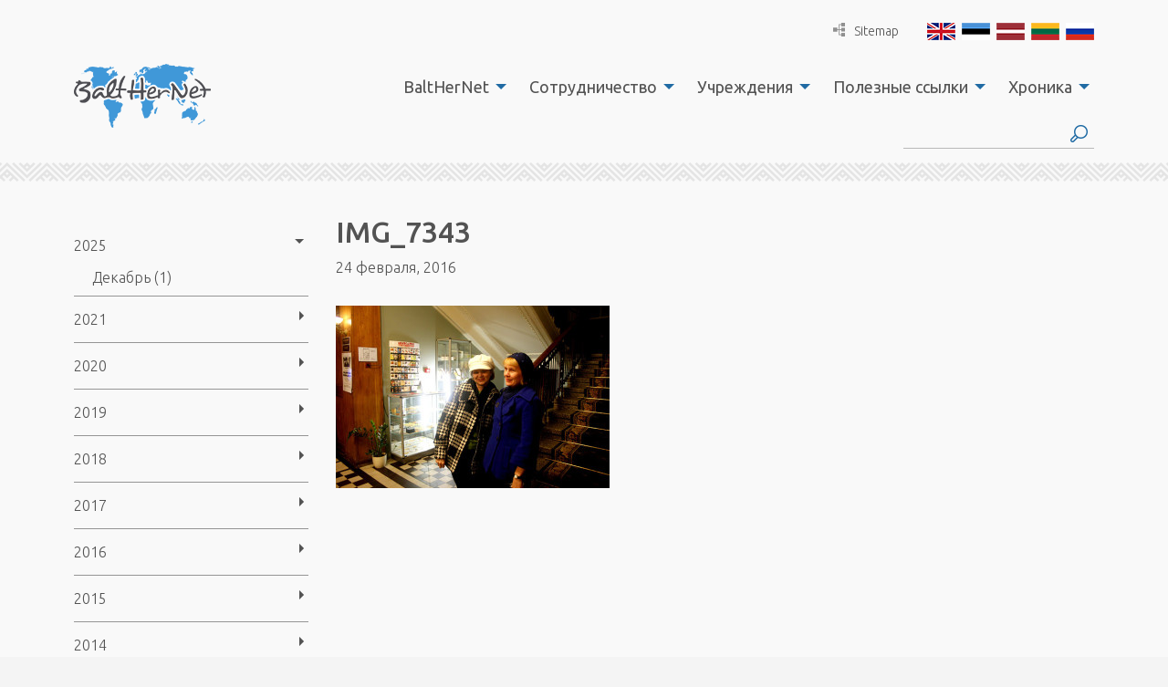

--- FILE ---
content_type: text/html; charset=UTF-8
request_url: https://www.balther.net/ru/img_7343-2/
body_size: 13010
content:
<!DOCTYPE html>
<html lang="ru-RU">
  <head>
    <meta charset="utf-8">
    <meta http-equiv="X-UA-Compatible" content="IE=edge,chrome=1">
    <title>IMG_7343 - BaltHerNet</title>
    <meta name="viewport" content="width=device-width, initial-scale=1">
    
    <link href="//fonts.googleapis.com/css?family=Ubuntu:300,400,500,700" rel="stylesheet" type="text/css">

  	<script>
  		var App = {};
			App.base_path = 'https://www.balther.net/';
			App.theme_path = 'https://www.balther.net/wp-content/themes/balther/';
  	</script>
  	
  	<meta name='robots' content='index, follow, max-image-preview:large, max-snippet:-1, max-video-preview:-1' />
	<style>img:is([sizes="auto" i], [sizes^="auto," i]) { contain-intrinsic-size: 3000px 1500px }</style>
	<link rel="alternate" hreflang="en-us" href="https://www.balther.net/kroonika/fotogaleriid/baltherneti-seminar-noortele-diasporaa-uurijatele-kaunases-3-4-oktoobril-fotod-piret-noorhani/baltherneti-seminar-noortele-diasporaa-uurijatele-kaunases-3-4-oktoobril-fotod-maarja-merivoo-parro/img_7343/" />
<link rel="alternate" hreflang="et" href="https://www.balther.net/et/kroonika/fotogaleriid/baltherneti-seminar-noortele-diasporaa-uurijatele-kaunases-3-4-oktoobril-fotod-piret-noorhani/baltherneti-seminar-noortele-diasporaa-uurijatele-kaunases-3-4-oktoobril-fotod-maarja-merivoo-parro/img_7343-2/" />
<link rel="alternate" hreflang="lv" href="https://www.balther.net/lv/img_7343-2/" />
<link rel="alternate" hreflang="lt" href="https://www.balther.net/lt/img_7343-2/" />
<link rel="alternate" hreflang="ru-ru" href="https://www.balther.net/ru/img_7343-2/" />
<link rel="alternate" hreflang="x-default" href="https://www.balther.net/kroonika/fotogaleriid/baltherneti-seminar-noortele-diasporaa-uurijatele-kaunases-3-4-oktoobril-fotod-piret-noorhani/baltherneti-seminar-noortele-diasporaa-uurijatele-kaunases-3-4-oktoobril-fotod-maarja-merivoo-parro/img_7343/" />

	<!-- This site is optimized with the Yoast SEO plugin v24.2 - https://yoast.com/wordpress/plugins/seo/ -->
	<link rel="canonical" href="https://www.balther.net/ru/img_7343-2/" />
	<meta property="og:locale" content="ru_RU" />
	<meta property="og:type" content="article" />
	<meta property="og:title" content="IMG_7343 - BaltHerNet" />
	<meta property="og:url" content="https://www.balther.net/ru/img_7343-2/" />
	<meta property="og:site_name" content="BaltHerNet" />
	<meta property="og:image" content="https://www.balther.net/ru/img_7343-2/" />
	<meta property="og:image:width" content="576" />
	<meta property="og:image:height" content="384" />
	<meta property="og:image:type" content="image/jpeg" />
	<meta name="twitter:card" content="summary_large_image" />
	<script type="application/ld+json" class="yoast-schema-graph">{"@context":"https://schema.org","@graph":[{"@type":"WebPage","@id":"https://www.balther.net/ru/img_7343-2/","url":"https://www.balther.net/ru/img_7343-2/","name":"IMG_7343 - BaltHerNet","isPartOf":{"@id":"https://www.balther.net/#website"},"primaryImageOfPage":{"@id":"https://www.balther.net/ru/img_7343-2/#primaryimage"},"image":{"@id":"https://www.balther.net/ru/img_7343-2/#primaryimage"},"thumbnailUrl":"https://www.balther.net/wp-content/uploads/2016/02/IMG_7343.jpg","datePublished":"2016-02-24T20:39:48+00:00","dateModified":"2016-02-24T20:39:48+00:00","breadcrumb":{"@id":"https://www.balther.net/ru/img_7343-2/#breadcrumb"},"inLanguage":"ru-RU","potentialAction":[{"@type":"ReadAction","target":["https://www.balther.net/ru/img_7343-2/"]}]},{"@type":"ImageObject","inLanguage":"ru-RU","@id":"https://www.balther.net/ru/img_7343-2/#primaryimage","url":"https://www.balther.net/wp-content/uploads/2016/02/IMG_7343.jpg","contentUrl":"https://www.balther.net/wp-content/uploads/2016/02/IMG_7343.jpg","width":576,"height":384},{"@type":"BreadcrumbList","@id":"https://www.balther.net/ru/img_7343-2/#breadcrumb","itemListElement":[{"@type":"ListItem","position":1,"name":"Home","item":"https://www.balther.net/ru/"},{"@type":"ListItem","position":2,"name":"IMG_7343"}]},{"@type":"WebSite","@id":"https://www.balther.net/#website","url":"https://www.balther.net/","name":"BaltHerNet","description":"","potentialAction":[{"@type":"SearchAction","target":{"@type":"EntryPoint","urlTemplate":"https://www.balther.net/?s={search_term_string}"},"query-input":{"@type":"PropertyValueSpecification","valueRequired":true,"valueName":"search_term_string"}}],"inLanguage":"ru-RU"}]}</script>
	<!-- / Yoast SEO plugin. -->


<link rel='dns-prefetch' href='//code.jquery.com' />
<link rel="alternate" type="application/rss+xml" title="BaltHerNet &raquo; Лента комментариев к &laquo;IMG_7343&raquo;" href="https://www.balther.net/ru/feed/?attachment_id=15512" />
		<!-- This site uses the Google Analytics by MonsterInsights plugin v9.2.4 - Using Analytics tracking - https://www.monsterinsights.com/ -->
							<script src="//www.googletagmanager.com/gtag/js?id=G-EFQ63MMX5Z"  data-cfasync="false" data-wpfc-render="false" type="text/javascript" async></script>
			<script data-cfasync="false" data-wpfc-render="false" type="text/javascript">
				var mi_version = '9.2.4';
				var mi_track_user = true;
				var mi_no_track_reason = '';
								var MonsterInsightsDefaultLocations = {"page_location":"https:\/\/www.balther.net\/ru\/img_7343-2\/"};
				if ( typeof MonsterInsightsPrivacyGuardFilter === 'function' ) {
					var MonsterInsightsLocations = (typeof MonsterInsightsExcludeQuery === 'object') ? MonsterInsightsPrivacyGuardFilter( MonsterInsightsExcludeQuery ) : MonsterInsightsPrivacyGuardFilter( MonsterInsightsDefaultLocations );
				} else {
					var MonsterInsightsLocations = (typeof MonsterInsightsExcludeQuery === 'object') ? MonsterInsightsExcludeQuery : MonsterInsightsDefaultLocations;
				}

								var disableStrs = [
										'ga-disable-G-EFQ63MMX5Z',
									];

				/* Function to detect opted out users */
				function __gtagTrackerIsOptedOut() {
					for (var index = 0; index < disableStrs.length; index++) {
						if (document.cookie.indexOf(disableStrs[index] + '=true') > -1) {
							return true;
						}
					}

					return false;
				}

				/* Disable tracking if the opt-out cookie exists. */
				if (__gtagTrackerIsOptedOut()) {
					for (var index = 0; index < disableStrs.length; index++) {
						window[disableStrs[index]] = true;
					}
				}

				/* Opt-out function */
				function __gtagTrackerOptout() {
					for (var index = 0; index < disableStrs.length; index++) {
						document.cookie = disableStrs[index] + '=true; expires=Thu, 31 Dec 2099 23:59:59 UTC; path=/';
						window[disableStrs[index]] = true;
					}
				}

				if ('undefined' === typeof gaOptout) {
					function gaOptout() {
						__gtagTrackerOptout();
					}
				}
								window.dataLayer = window.dataLayer || [];

				window.MonsterInsightsDualTracker = {
					helpers: {},
					trackers: {},
				};
				if (mi_track_user) {
					function __gtagDataLayer() {
						dataLayer.push(arguments);
					}

					function __gtagTracker(type, name, parameters) {
						if (!parameters) {
							parameters = {};
						}

						if (parameters.send_to) {
							__gtagDataLayer.apply(null, arguments);
							return;
						}

						if (type === 'event') {
														parameters.send_to = monsterinsights_frontend.v4_id;
							var hookName = name;
							if (typeof parameters['event_category'] !== 'undefined') {
								hookName = parameters['event_category'] + ':' + name;
							}

							if (typeof MonsterInsightsDualTracker.trackers[hookName] !== 'undefined') {
								MonsterInsightsDualTracker.trackers[hookName](parameters);
							} else {
								__gtagDataLayer('event', name, parameters);
							}
							
						} else {
							__gtagDataLayer.apply(null, arguments);
						}
					}

					__gtagTracker('js', new Date());
					__gtagTracker('set', {
						'developer_id.dZGIzZG': true,
											});
					if ( MonsterInsightsLocations.page_location ) {
						__gtagTracker('set', MonsterInsightsLocations);
					}
										__gtagTracker('config', 'G-EFQ63MMX5Z', {"forceSSL":"true"} );
															window.gtag = __gtagTracker;										(function () {
						/* https://developers.google.com/analytics/devguides/collection/analyticsjs/ */
						/* ga and __gaTracker compatibility shim. */
						var noopfn = function () {
							return null;
						};
						var newtracker = function () {
							return new Tracker();
						};
						var Tracker = function () {
							return null;
						};
						var p = Tracker.prototype;
						p.get = noopfn;
						p.set = noopfn;
						p.send = function () {
							var args = Array.prototype.slice.call(arguments);
							args.unshift('send');
							__gaTracker.apply(null, args);
						};
						var __gaTracker = function () {
							var len = arguments.length;
							if (len === 0) {
								return;
							}
							var f = arguments[len - 1];
							if (typeof f !== 'object' || f === null || typeof f.hitCallback !== 'function') {
								if ('send' === arguments[0]) {
									var hitConverted, hitObject = false, action;
									if ('event' === arguments[1]) {
										if ('undefined' !== typeof arguments[3]) {
											hitObject = {
												'eventAction': arguments[3],
												'eventCategory': arguments[2],
												'eventLabel': arguments[4],
												'value': arguments[5] ? arguments[5] : 1,
											}
										}
									}
									if ('pageview' === arguments[1]) {
										if ('undefined' !== typeof arguments[2]) {
											hitObject = {
												'eventAction': 'page_view',
												'page_path': arguments[2],
											}
										}
									}
									if (typeof arguments[2] === 'object') {
										hitObject = arguments[2];
									}
									if (typeof arguments[5] === 'object') {
										Object.assign(hitObject, arguments[5]);
									}
									if ('undefined' !== typeof arguments[1].hitType) {
										hitObject = arguments[1];
										if ('pageview' === hitObject.hitType) {
											hitObject.eventAction = 'page_view';
										}
									}
									if (hitObject) {
										action = 'timing' === arguments[1].hitType ? 'timing_complete' : hitObject.eventAction;
										hitConverted = mapArgs(hitObject);
										__gtagTracker('event', action, hitConverted);
									}
								}
								return;
							}

							function mapArgs(args) {
								var arg, hit = {};
								var gaMap = {
									'eventCategory': 'event_category',
									'eventAction': 'event_action',
									'eventLabel': 'event_label',
									'eventValue': 'event_value',
									'nonInteraction': 'non_interaction',
									'timingCategory': 'event_category',
									'timingVar': 'name',
									'timingValue': 'value',
									'timingLabel': 'event_label',
									'page': 'page_path',
									'location': 'page_location',
									'title': 'page_title',
									'referrer' : 'page_referrer',
								};
								for (arg in args) {
																		if (!(!args.hasOwnProperty(arg) || !gaMap.hasOwnProperty(arg))) {
										hit[gaMap[arg]] = args[arg];
									} else {
										hit[arg] = args[arg];
									}
								}
								return hit;
							}

							try {
								f.hitCallback();
							} catch (ex) {
							}
						};
						__gaTracker.create = newtracker;
						__gaTracker.getByName = newtracker;
						__gaTracker.getAll = function () {
							return [];
						};
						__gaTracker.remove = noopfn;
						__gaTracker.loaded = true;
						window['__gaTracker'] = __gaTracker;
					})();
									} else {
										console.log("");
					(function () {
						function __gtagTracker() {
							return null;
						}

						window['__gtagTracker'] = __gtagTracker;
						window['gtag'] = __gtagTracker;
					})();
									}
			</script>
				<!-- / Google Analytics by MonsterInsights -->
		<script type="text/javascript">
/* <![CDATA[ */
window._wpemojiSettings = {"baseUrl":"https:\/\/s.w.org\/images\/core\/emoji\/15.0.3\/72x72\/","ext":".png","svgUrl":"https:\/\/s.w.org\/images\/core\/emoji\/15.0.3\/svg\/","svgExt":".svg","source":{"concatemoji":"https:\/\/www.balther.net\/wp-includes\/js\/wp-emoji-release.min.js?ver=6.7.1"}};
/*! This file is auto-generated */
!function(i,n){var o,s,e;function c(e){try{var t={supportTests:e,timestamp:(new Date).valueOf()};sessionStorage.setItem(o,JSON.stringify(t))}catch(e){}}function p(e,t,n){e.clearRect(0,0,e.canvas.width,e.canvas.height),e.fillText(t,0,0);var t=new Uint32Array(e.getImageData(0,0,e.canvas.width,e.canvas.height).data),r=(e.clearRect(0,0,e.canvas.width,e.canvas.height),e.fillText(n,0,0),new Uint32Array(e.getImageData(0,0,e.canvas.width,e.canvas.height).data));return t.every(function(e,t){return e===r[t]})}function u(e,t,n){switch(t){case"flag":return n(e,"\ud83c\udff3\ufe0f\u200d\u26a7\ufe0f","\ud83c\udff3\ufe0f\u200b\u26a7\ufe0f")?!1:!n(e,"\ud83c\uddfa\ud83c\uddf3","\ud83c\uddfa\u200b\ud83c\uddf3")&&!n(e,"\ud83c\udff4\udb40\udc67\udb40\udc62\udb40\udc65\udb40\udc6e\udb40\udc67\udb40\udc7f","\ud83c\udff4\u200b\udb40\udc67\u200b\udb40\udc62\u200b\udb40\udc65\u200b\udb40\udc6e\u200b\udb40\udc67\u200b\udb40\udc7f");case"emoji":return!n(e,"\ud83d\udc26\u200d\u2b1b","\ud83d\udc26\u200b\u2b1b")}return!1}function f(e,t,n){var r="undefined"!=typeof WorkerGlobalScope&&self instanceof WorkerGlobalScope?new OffscreenCanvas(300,150):i.createElement("canvas"),a=r.getContext("2d",{willReadFrequently:!0}),o=(a.textBaseline="top",a.font="600 32px Arial",{});return e.forEach(function(e){o[e]=t(a,e,n)}),o}function t(e){var t=i.createElement("script");t.src=e,t.defer=!0,i.head.appendChild(t)}"undefined"!=typeof Promise&&(o="wpEmojiSettingsSupports",s=["flag","emoji"],n.supports={everything:!0,everythingExceptFlag:!0},e=new Promise(function(e){i.addEventListener("DOMContentLoaded",e,{once:!0})}),new Promise(function(t){var n=function(){try{var e=JSON.parse(sessionStorage.getItem(o));if("object"==typeof e&&"number"==typeof e.timestamp&&(new Date).valueOf()<e.timestamp+604800&&"object"==typeof e.supportTests)return e.supportTests}catch(e){}return null}();if(!n){if("undefined"!=typeof Worker&&"undefined"!=typeof OffscreenCanvas&&"undefined"!=typeof URL&&URL.createObjectURL&&"undefined"!=typeof Blob)try{var e="postMessage("+f.toString()+"("+[JSON.stringify(s),u.toString(),p.toString()].join(",")+"));",r=new Blob([e],{type:"text/javascript"}),a=new Worker(URL.createObjectURL(r),{name:"wpTestEmojiSupports"});return void(a.onmessage=function(e){c(n=e.data),a.terminate(),t(n)})}catch(e){}c(n=f(s,u,p))}t(n)}).then(function(e){for(var t in e)n.supports[t]=e[t],n.supports.everything=n.supports.everything&&n.supports[t],"flag"!==t&&(n.supports.everythingExceptFlag=n.supports.everythingExceptFlag&&n.supports[t]);n.supports.everythingExceptFlag=n.supports.everythingExceptFlag&&!n.supports.flag,n.DOMReady=!1,n.readyCallback=function(){n.DOMReady=!0}}).then(function(){return e}).then(function(){var e;n.supports.everything||(n.readyCallback(),(e=n.source||{}).concatemoji?t(e.concatemoji):e.wpemoji&&e.twemoji&&(t(e.twemoji),t(e.wpemoji)))}))}((window,document),window._wpemojiSettings);
/* ]]> */
</script>
<link rel='stylesheet' id='formidable-css' href='https://www.balther.net/wp-content/plugins/formidable/css/formidableforms.css?ver=1171344' type='text/css' media='all' />
<style id='wp-emoji-styles-inline-css' type='text/css'>

	img.wp-smiley, img.emoji {
		display: inline !important;
		border: none !important;
		box-shadow: none !important;
		height: 1em !important;
		width: 1em !important;
		margin: 0 0.07em !important;
		vertical-align: -0.1em !important;
		background: none !important;
		padding: 0 !important;
	}
</style>
<link rel='stylesheet' id='wp-block-library-css' href='https://www.balther.net/wp-includes/css/dist/block-library/style.min.css?ver=6.7.1' type='text/css' media='all' />
<style id='classic-theme-styles-inline-css' type='text/css'>
/*! This file is auto-generated */
.wp-block-button__link{color:#fff;background-color:#32373c;border-radius:9999px;box-shadow:none;text-decoration:none;padding:calc(.667em + 2px) calc(1.333em + 2px);font-size:1.125em}.wp-block-file__button{background:#32373c;color:#fff;text-decoration:none}
</style>
<style id='global-styles-inline-css' type='text/css'>
:root{--wp--preset--aspect-ratio--square: 1;--wp--preset--aspect-ratio--4-3: 4/3;--wp--preset--aspect-ratio--3-4: 3/4;--wp--preset--aspect-ratio--3-2: 3/2;--wp--preset--aspect-ratio--2-3: 2/3;--wp--preset--aspect-ratio--16-9: 16/9;--wp--preset--aspect-ratio--9-16: 9/16;--wp--preset--color--black: #000000;--wp--preset--color--cyan-bluish-gray: #abb8c3;--wp--preset--color--white: #ffffff;--wp--preset--color--pale-pink: #f78da7;--wp--preset--color--vivid-red: #cf2e2e;--wp--preset--color--luminous-vivid-orange: #ff6900;--wp--preset--color--luminous-vivid-amber: #fcb900;--wp--preset--color--light-green-cyan: #7bdcb5;--wp--preset--color--vivid-green-cyan: #00d084;--wp--preset--color--pale-cyan-blue: #8ed1fc;--wp--preset--color--vivid-cyan-blue: #0693e3;--wp--preset--color--vivid-purple: #9b51e0;--wp--preset--gradient--vivid-cyan-blue-to-vivid-purple: linear-gradient(135deg,rgba(6,147,227,1) 0%,rgb(155,81,224) 100%);--wp--preset--gradient--light-green-cyan-to-vivid-green-cyan: linear-gradient(135deg,rgb(122,220,180) 0%,rgb(0,208,130) 100%);--wp--preset--gradient--luminous-vivid-amber-to-luminous-vivid-orange: linear-gradient(135deg,rgba(252,185,0,1) 0%,rgba(255,105,0,1) 100%);--wp--preset--gradient--luminous-vivid-orange-to-vivid-red: linear-gradient(135deg,rgba(255,105,0,1) 0%,rgb(207,46,46) 100%);--wp--preset--gradient--very-light-gray-to-cyan-bluish-gray: linear-gradient(135deg,rgb(238,238,238) 0%,rgb(169,184,195) 100%);--wp--preset--gradient--cool-to-warm-spectrum: linear-gradient(135deg,rgb(74,234,220) 0%,rgb(151,120,209) 20%,rgb(207,42,186) 40%,rgb(238,44,130) 60%,rgb(251,105,98) 80%,rgb(254,248,76) 100%);--wp--preset--gradient--blush-light-purple: linear-gradient(135deg,rgb(255,206,236) 0%,rgb(152,150,240) 100%);--wp--preset--gradient--blush-bordeaux: linear-gradient(135deg,rgb(254,205,165) 0%,rgb(254,45,45) 50%,rgb(107,0,62) 100%);--wp--preset--gradient--luminous-dusk: linear-gradient(135deg,rgb(255,203,112) 0%,rgb(199,81,192) 50%,rgb(65,88,208) 100%);--wp--preset--gradient--pale-ocean: linear-gradient(135deg,rgb(255,245,203) 0%,rgb(182,227,212) 50%,rgb(51,167,181) 100%);--wp--preset--gradient--electric-grass: linear-gradient(135deg,rgb(202,248,128) 0%,rgb(113,206,126) 100%);--wp--preset--gradient--midnight: linear-gradient(135deg,rgb(2,3,129) 0%,rgb(40,116,252) 100%);--wp--preset--font-size--small: 13px;--wp--preset--font-size--medium: 20px;--wp--preset--font-size--large: 36px;--wp--preset--font-size--x-large: 42px;--wp--preset--spacing--20: 0.44rem;--wp--preset--spacing--30: 0.67rem;--wp--preset--spacing--40: 1rem;--wp--preset--spacing--50: 1.5rem;--wp--preset--spacing--60: 2.25rem;--wp--preset--spacing--70: 3.38rem;--wp--preset--spacing--80: 5.06rem;--wp--preset--shadow--natural: 6px 6px 9px rgba(0, 0, 0, 0.2);--wp--preset--shadow--deep: 12px 12px 50px rgba(0, 0, 0, 0.4);--wp--preset--shadow--sharp: 6px 6px 0px rgba(0, 0, 0, 0.2);--wp--preset--shadow--outlined: 6px 6px 0px -3px rgba(255, 255, 255, 1), 6px 6px rgba(0, 0, 0, 1);--wp--preset--shadow--crisp: 6px 6px 0px rgba(0, 0, 0, 1);}:where(.is-layout-flex){gap: 0.5em;}:where(.is-layout-grid){gap: 0.5em;}body .is-layout-flex{display: flex;}.is-layout-flex{flex-wrap: wrap;align-items: center;}.is-layout-flex > :is(*, div){margin: 0;}body .is-layout-grid{display: grid;}.is-layout-grid > :is(*, div){margin: 0;}:where(.wp-block-columns.is-layout-flex){gap: 2em;}:where(.wp-block-columns.is-layout-grid){gap: 2em;}:where(.wp-block-post-template.is-layout-flex){gap: 1.25em;}:where(.wp-block-post-template.is-layout-grid){gap: 1.25em;}.has-black-color{color: var(--wp--preset--color--black) !important;}.has-cyan-bluish-gray-color{color: var(--wp--preset--color--cyan-bluish-gray) !important;}.has-white-color{color: var(--wp--preset--color--white) !important;}.has-pale-pink-color{color: var(--wp--preset--color--pale-pink) !important;}.has-vivid-red-color{color: var(--wp--preset--color--vivid-red) !important;}.has-luminous-vivid-orange-color{color: var(--wp--preset--color--luminous-vivid-orange) !important;}.has-luminous-vivid-amber-color{color: var(--wp--preset--color--luminous-vivid-amber) !important;}.has-light-green-cyan-color{color: var(--wp--preset--color--light-green-cyan) !important;}.has-vivid-green-cyan-color{color: var(--wp--preset--color--vivid-green-cyan) !important;}.has-pale-cyan-blue-color{color: var(--wp--preset--color--pale-cyan-blue) !important;}.has-vivid-cyan-blue-color{color: var(--wp--preset--color--vivid-cyan-blue) !important;}.has-vivid-purple-color{color: var(--wp--preset--color--vivid-purple) !important;}.has-black-background-color{background-color: var(--wp--preset--color--black) !important;}.has-cyan-bluish-gray-background-color{background-color: var(--wp--preset--color--cyan-bluish-gray) !important;}.has-white-background-color{background-color: var(--wp--preset--color--white) !important;}.has-pale-pink-background-color{background-color: var(--wp--preset--color--pale-pink) !important;}.has-vivid-red-background-color{background-color: var(--wp--preset--color--vivid-red) !important;}.has-luminous-vivid-orange-background-color{background-color: var(--wp--preset--color--luminous-vivid-orange) !important;}.has-luminous-vivid-amber-background-color{background-color: var(--wp--preset--color--luminous-vivid-amber) !important;}.has-light-green-cyan-background-color{background-color: var(--wp--preset--color--light-green-cyan) !important;}.has-vivid-green-cyan-background-color{background-color: var(--wp--preset--color--vivid-green-cyan) !important;}.has-pale-cyan-blue-background-color{background-color: var(--wp--preset--color--pale-cyan-blue) !important;}.has-vivid-cyan-blue-background-color{background-color: var(--wp--preset--color--vivid-cyan-blue) !important;}.has-vivid-purple-background-color{background-color: var(--wp--preset--color--vivid-purple) !important;}.has-black-border-color{border-color: var(--wp--preset--color--black) !important;}.has-cyan-bluish-gray-border-color{border-color: var(--wp--preset--color--cyan-bluish-gray) !important;}.has-white-border-color{border-color: var(--wp--preset--color--white) !important;}.has-pale-pink-border-color{border-color: var(--wp--preset--color--pale-pink) !important;}.has-vivid-red-border-color{border-color: var(--wp--preset--color--vivid-red) !important;}.has-luminous-vivid-orange-border-color{border-color: var(--wp--preset--color--luminous-vivid-orange) !important;}.has-luminous-vivid-amber-border-color{border-color: var(--wp--preset--color--luminous-vivid-amber) !important;}.has-light-green-cyan-border-color{border-color: var(--wp--preset--color--light-green-cyan) !important;}.has-vivid-green-cyan-border-color{border-color: var(--wp--preset--color--vivid-green-cyan) !important;}.has-pale-cyan-blue-border-color{border-color: var(--wp--preset--color--pale-cyan-blue) !important;}.has-vivid-cyan-blue-border-color{border-color: var(--wp--preset--color--vivid-cyan-blue) !important;}.has-vivid-purple-border-color{border-color: var(--wp--preset--color--vivid-purple) !important;}.has-vivid-cyan-blue-to-vivid-purple-gradient-background{background: var(--wp--preset--gradient--vivid-cyan-blue-to-vivid-purple) !important;}.has-light-green-cyan-to-vivid-green-cyan-gradient-background{background: var(--wp--preset--gradient--light-green-cyan-to-vivid-green-cyan) !important;}.has-luminous-vivid-amber-to-luminous-vivid-orange-gradient-background{background: var(--wp--preset--gradient--luminous-vivid-amber-to-luminous-vivid-orange) !important;}.has-luminous-vivid-orange-to-vivid-red-gradient-background{background: var(--wp--preset--gradient--luminous-vivid-orange-to-vivid-red) !important;}.has-very-light-gray-to-cyan-bluish-gray-gradient-background{background: var(--wp--preset--gradient--very-light-gray-to-cyan-bluish-gray) !important;}.has-cool-to-warm-spectrum-gradient-background{background: var(--wp--preset--gradient--cool-to-warm-spectrum) !important;}.has-blush-light-purple-gradient-background{background: var(--wp--preset--gradient--blush-light-purple) !important;}.has-blush-bordeaux-gradient-background{background: var(--wp--preset--gradient--blush-bordeaux) !important;}.has-luminous-dusk-gradient-background{background: var(--wp--preset--gradient--luminous-dusk) !important;}.has-pale-ocean-gradient-background{background: var(--wp--preset--gradient--pale-ocean) !important;}.has-electric-grass-gradient-background{background: var(--wp--preset--gradient--electric-grass) !important;}.has-midnight-gradient-background{background: var(--wp--preset--gradient--midnight) !important;}.has-small-font-size{font-size: var(--wp--preset--font-size--small) !important;}.has-medium-font-size{font-size: var(--wp--preset--font-size--medium) !important;}.has-large-font-size{font-size: var(--wp--preset--font-size--large) !important;}.has-x-large-font-size{font-size: var(--wp--preset--font-size--x-large) !important;}
:where(.wp-block-post-template.is-layout-flex){gap: 1.25em;}:where(.wp-block-post-template.is-layout-grid){gap: 1.25em;}
:where(.wp-block-columns.is-layout-flex){gap: 2em;}:where(.wp-block-columns.is-layout-grid){gap: 2em;}
:root :where(.wp-block-pullquote){font-size: 1.5em;line-height: 1.6;}
</style>
<link rel='stylesheet' id='wpml-blocks-css' href='https://www.balther.net/wp-content/plugins/sitepress-multilingual-cms/dist/css/blocks/styles.css?ver=4.6.15' type='text/css' media='all' />
<link rel='stylesheet' id='wpml-legacy-dropdown-0-css' href='https://www.balther.net/wp-content/plugins/sitepress-multilingual-cms/templates/language-switchers/legacy-dropdown/style.min.css?ver=1' type='text/css' media='all' />
<style id='wpml-legacy-dropdown-0-inline-css' type='text/css'>
.wpml-ls-statics-shortcode_actions{background-color:#ffffff;}.wpml-ls-statics-shortcode_actions, .wpml-ls-statics-shortcode_actions .wpml-ls-sub-menu, .wpml-ls-statics-shortcode_actions a {border-color:#cdcdcd;}.wpml-ls-statics-shortcode_actions a, .wpml-ls-statics-shortcode_actions .wpml-ls-sub-menu a, .wpml-ls-statics-shortcode_actions .wpml-ls-sub-menu a:link, .wpml-ls-statics-shortcode_actions li:not(.wpml-ls-current-language) .wpml-ls-link, .wpml-ls-statics-shortcode_actions li:not(.wpml-ls-current-language) .wpml-ls-link:link {color:#444444;background-color:#ffffff;}.wpml-ls-statics-shortcode_actions a, .wpml-ls-statics-shortcode_actions .wpml-ls-sub-menu a:hover,.wpml-ls-statics-shortcode_actions .wpml-ls-sub-menu a:focus, .wpml-ls-statics-shortcode_actions .wpml-ls-sub-menu a:link:hover, .wpml-ls-statics-shortcode_actions .wpml-ls-sub-menu a:link:focus {color:#000000;background-color:#eeeeee;}.wpml-ls-statics-shortcode_actions .wpml-ls-current-language > a {color:#444444;background-color:#ffffff;}.wpml-ls-statics-shortcode_actions .wpml-ls-current-language:hover>a, .wpml-ls-statics-shortcode_actions .wpml-ls-current-language>a:focus {color:#000000;background-color:#eeeeee;}
</style>
<link rel='stylesheet' id='style-main-css' href='https://www.balther.net/wp-content/themes/balther/assets/css/app.css?ver=1516668177' type='text/css' media='all' />
<script type="text/javascript" src="https://www.balther.net/wp-content/plugins/google-analytics-for-wordpress/assets/js/frontend-gtag.min.js?ver=9.2.4" id="monsterinsights-frontend-script-js" async="async" data-wp-strategy="async"></script>
<script data-cfasync="false" data-wpfc-render="false" type="text/javascript" id='monsterinsights-frontend-script-js-extra'>/* <![CDATA[ */
var monsterinsights_frontend = {"js_events_tracking":"true","download_extensions":"doc,pdf,ppt,zip,xls,docx,pptx,xlsx","inbound_paths":"[]","home_url":"https:\/\/www.balther.net\/ru\/","hash_tracking":"false","v4_id":"G-EFQ63MMX5Z"};/* ]]> */
</script>
<script type="text/javascript" src="https://www.balther.net/wp-content/plugins/sitepress-multilingual-cms/templates/language-switchers/legacy-dropdown/script.min.js?ver=1" id="wpml-legacy-dropdown-0-js"></script>
<link rel="https://api.w.org/" href="https://www.balther.net/ru/wp-json/" /><link rel="alternate" title="JSON" type="application/json" href="https://www.balther.net/ru/wp-json/wp/v2/media/15512" /><link rel="EditURI" type="application/rsd+xml" title="RSD" href="https://www.balther.net/xmlrpc.php?rsd" />
<meta name="generator" content="WordPress 6.7.1" />
<link rel='shortlink' href='https://www.balther.net/ru/?p=15512' />
<link rel="alternate" title="oEmbed (JSON)" type="application/json+oembed" href="https://www.balther.net/ru/wp-json/oembed/1.0/embed?url=https%3A%2F%2Fwww.balther.net%2Fru%2Fimg_7343-2%2F" />
<link rel="alternate" title="oEmbed (XML)" type="text/xml+oembed" href="https://www.balther.net/ru/wp-json/oembed/1.0/embed?url=https%3A%2F%2Fwww.balther.net%2Fru%2Fimg_7343-2%2F&#038;format=xml" />
<meta name="generator" content="WPML ver:4.6.15 stt:1,15,32,33,47;" />
<script type="text/javascript">
(function(url){
	if(/(?:Chrome\/26\.0\.1410\.63 Safari\/537\.31|WordfenceTestMonBot)/.test(navigator.userAgent)){ return; }
	var addEvent = function(evt, handler) {
		if (window.addEventListener) {
			document.addEventListener(evt, handler, false);
		} else if (window.attachEvent) {
			document.attachEvent('on' + evt, handler);
		}
	};
	var removeEvent = function(evt, handler) {
		if (window.removeEventListener) {
			document.removeEventListener(evt, handler, false);
		} else if (window.detachEvent) {
			document.detachEvent('on' + evt, handler);
		}
	};
	var evts = 'contextmenu dblclick drag dragend dragenter dragleave dragover dragstart drop keydown keypress keyup mousedown mousemove mouseout mouseover mouseup mousewheel scroll'.split(' ');
	var logHuman = function() {
		if (window.wfLogHumanRan) { return; }
		window.wfLogHumanRan = true;
		var wfscr = document.createElement('script');
		wfscr.type = 'text/javascript';
		wfscr.async = true;
		wfscr.src = url + '&r=' + Math.random();
		(document.getElementsByTagName('head')[0]||document.getElementsByTagName('body')[0]).appendChild(wfscr);
		for (var i = 0; i < evts.length; i++) {
			removeEvent(evts[i], logHuman);
		}
	};
	for (var i = 0; i < evts.length; i++) {
		addEvent(evts[i], logHuman);
	}
})('//www.balther.net/ru/?wordfence_lh=1&hid=8C24018AA66DC2B6027D2F26121B436D');
</script><script>document.documentElement.className += " js";</script>
  </head>
  <body class="attachment attachment-template-default single single-attachment postid-15512 attachmentid-15512 attachment-jpeg ru">
    <!--[if lt IE 9]>
      <p class="browsehappy">You are using an <strong>outdated</strong> browser. Please <a href="http://browsehappy.com/">upgrade your browser</a> to improve your experience.</p>
    <![endif]-->
  <div class="off-canvas-wrapper">
    <div class="off-canvas-wrapper-inner" data-off-canvas-wrapper>
      <div class="off-canvas position-right" id="offCanvasRight" data-off-canvas data-position="right">
        <ul id="menu-menu-ru" class="vertical menu" data-drilldown><li id="menu-item-4933" class="menu-item menu-item-type-post_type menu-item-object-page menu-item-has-children menu-item-4933"><a href="https://www.balther.net/ru/balthernet/">BaltHerNet</a>
<ul class="vertical menu" data-submenu>
	<li id="menu-item-4965" class="menu-item menu-item-type-post_type menu-item-object-page menu-item-4965"><a href="https://www.balther.net/ru/balthernet/%d0%be-%d0%bd%d0%b0%d1%81/">О нас</a></li>
	<li id="menu-item-4961" class="menu-item menu-item-type-post_type menu-item-object-page menu-item-has-children menu-item-4961"><a href="https://www.balther.net/ru/balthernet/balthernet/">BaltHerNet</a>
	<ul class="vertical menu" data-submenu>
		<li id="menu-item-4964" class="menu-item menu-item-type-post_type menu-item-object-page menu-item-4964"><a href="https://www.balther.net/ru/balthernet/balthernet/%d1%83%d1%81%d1%82%d0%b0%d0%b2/">Устав</a></li>
		<li id="menu-item-4963" class="menu-item menu-item-type-post_type menu-item-object-page menu-item-4963"><a href="https://www.balther.net/ru/balthernet/balthernet/%d1%87%d0%bb%d0%b5%d0%bd%d1%8b-%d0%b8-%d0%bf%d1%80%d0%b0%d0%b2%d0%bb%d0%b5%d0%bd%d0%b8%d0%b5/">Члены и правление</a></li>
		<li id="menu-item-4962" class="menu-item menu-item-type-post_type menu-item-object-page menu-item-4962"><a href="https://www.balther.net/ru/balthernet/balthernet/%d0%bf%d1%80%d0%b8%d1%81%d0%be%d0%b5%d0%b4%d0%b8%d0%bd%d0%b5%d0%bd%d0%b8%d0%b5/">Присоединение</a></li>
	</ul>
</li>
	<li id="menu-item-4960" class="menu-item menu-item-type-post_type menu-item-object-page menu-item-4960"><a href="https://www.balther.net/ru/balthernet/balthernet-newsletters/">Информационный бюллетень BaltHerNet</a></li>
	<li id="menu-item-4959" class="menu-item menu-item-type-post_type menu-item-object-page menu-item-4959"><a href="https://www.balther.net/ru/balthernet/%d0%ba%d0%be%d0%bd%d1%82%d0%b0%d0%ba%d1%82/">Контакт</a></li>
</ul>
</li>
<li id="menu-item-4932" class="menu-item menu-item-type-post_type menu-item-object-page menu-item-has-children menu-item-4932"><a href="https://www.balther.net/ru/%d1%81%d0%be%d1%82%d1%80%d1%83%d0%b4%d0%bd%d0%b8%d1%87%d0%b5%d1%81%d1%82%d0%b2%d0%be/">Сотрудничество</a>
<ul class="vertical menu" data-submenu>
	<li id="menu-item-5000" class="menu-item menu-item-type-post_type menu-item-object-page menu-item-has-children menu-item-5000"><a href="https://www.balther.net/ru/%d1%81%d0%be%d1%82%d1%80%d1%83%d0%b4%d0%bd%d0%b8%d1%87%d0%b5%d1%81%d1%82%d0%b2%d0%be/%d0%ba%d0%be%d0%bd%d1%84%d0%b5%d1%80%d0%b5%d0%bd%d1%86%d0%b8%d0%b8/">Конференции</a>
	<ul class="vertical menu" data-submenu>
		<li id="menu-item-7646" class="menu-item menu-item-type-post_type menu-item-object-page menu-item-7646"><a href="https://www.balther.net/ru/%d1%81%d0%be%d1%82%d1%80%d1%83%d0%b4%d0%bd%d0%b8%d1%87%d0%b5%d1%81%d1%82%d0%b2%d0%be/%d0%ba%d0%be%d0%bd%d1%84%d0%b5%d1%80%d0%b5%d0%bd%d1%86%d0%b8%d0%b8/%d0%ba%d0%be%d0%bd%d1%84%d0%b5%d1%80%d0%b5%d0%bd%d1%86%d0%b8%d1%8f-balthernet-2012-%d1%81%d0%ba%d1%80%d1%8b%d1%82%d1%8b%d0%b5-%d1%81%d0%be%d0%ba%d1%80%d0%be%d0%b2%d0%b8%d1%89%d0%b0/">Конференция BaltHerNet 2012 &#171;Скрытые сокровища&#187;</a></li>
		<li id="menu-item-7647" class="menu-item menu-item-type-post_type menu-item-object-page menu-item-7647"><a href="https://www.balther.net/ru/%d1%81%d0%be%d1%82%d1%80%d1%83%d0%b4%d0%bd%d0%b8%d1%87%d0%b5%d1%81%d1%82%d0%b2%d0%be/%d0%ba%d0%be%d0%bd%d1%84%d0%b5%d1%80%d0%b5%d0%bd%d1%86%d0%b8%d0%b8/%d0%ba%d0%be%d0%bd%d1%84%d0%b5%d1%80%d0%b5%d0%bd%d1%86%d0%b8%d1%8f-balthernet-2009-accessing-history-baltic-diaspora/">Конференция BaltHerNet 2009 &#171;Accessing the History of the Baltic Diaspora&#187;</a></li>
	</ul>
</li>
	<li id="menu-item-4999" class="menu-item menu-item-type-post_type menu-item-object-page menu-item-4999"><a href="https://www.balther.net/ru/%d1%81%d0%be%d1%82%d1%80%d1%83%d0%b4%d0%bd%d0%b8%d1%87%d0%b5%d1%81%d1%82%d0%b2%d0%be/%d0%bb%d0%b5%d1%82%d0%bd%d0%b8%d0%b5-%d1%88%d0%ba%d0%be%d0%bb%d1%8b/">Летние школы</a></li>
	<li id="menu-item-4998" class="menu-item menu-item-type-post_type menu-item-object-page menu-item-4998"><a href="https://www.balther.net/ru/%d1%81%d0%be%d1%82%d1%80%d1%83%d0%b4%d0%bd%d0%b8%d1%87%d0%b5%d1%81%d1%82%d0%b2%d0%be/%d0%bf%d1%80%d0%be%d0%b5%d0%ba%d1%82%d1%8b/">Проекты</a></li>
	<li id="menu-item-4997" class="menu-item menu-item-type-post_type menu-item-object-page menu-item-4997"><a href="https://www.balther.net/ru/%d1%81%d0%be%d1%82%d1%80%d1%83%d0%b4%d0%bd%d0%b8%d1%87%d0%b5%d1%81%d1%82%d0%b2%d0%be/%d1%80%d0%b0%d0%b1%d0%be%d1%87%d0%b8%d0%b5-%d0%b3%d1%80%d1%83%d0%bf%d0%bf%d1%8b/">Рабочие группы</a></li>
	<li id="menu-item-4996" class="menu-item menu-item-type-post_type menu-item-object-page menu-item-4996"><a href="https://www.balther.net/ru/%d1%81%d0%be%d1%82%d1%80%d1%83%d0%b4%d0%bd%d0%b8%d1%87%d0%b5%d1%81%d1%82%d0%b2%d0%be/%d0%ba%d0%be%d0%bd%d0%ba%d1%83%d1%80%d1%81%d1%8b/">Конкурсы</a></li>
	<li id="menu-item-4995" class="menu-item menu-item-type-post_type menu-item-object-page menu-item-4995"><a href="https://www.balther.net/ru/%d1%81%d0%be%d1%82%d1%80%d1%83%d0%b4%d0%bd%d0%b8%d1%87%d0%b5%d1%81%d1%82%d0%b2%d0%be/%d1%81%d1%82%d0%b8%d0%bf%d0%b5%d0%bd%d0%b4%d0%b8%d0%b8/">Стипендии</a></li>
	<li id="menu-item-4994" class="menu-item menu-item-type-post_type menu-item-object-page menu-item-4994"><a href="https://www.balther.net/ru/%d1%81%d0%be%d1%82%d1%80%d1%83%d0%b4%d0%bd%d0%b8%d1%87%d0%b5%d1%81%d1%82%d0%b2%d0%be/%d0%be%d0%b1%d1%83%d1%87%d0%b5%d0%bd%d0%b8%d0%b5/">Обучение</a></li>
</ul>
</li>
<li id="menu-item-4943" class="menu-item menu-item-type-post_type menu-item-object-page menu-item-has-children menu-item-4943"><a href="https://www.balther.net/ru/%d1%83%d1%87%d1%80%d0%b5%d0%b6%d0%b4%d0%b5%d0%bd%d0%b8%d1%8f/">Учреждения</a>
<ul class="vertical menu" data-submenu>
	<li id="menu-item-5070" class="menu-item menu-item-type-post_type menu-item-object-page menu-item-5070"><a href="https://www.balther.net/ru/%d1%83%d1%87%d1%80%d0%b5%d0%b6%d0%b4%d0%b5%d0%bd%d0%b8%d1%8f/%d1%81%d0%b2%d0%be%d0%b4%d0%bd%d0%b0%d1%8f-%d1%82%d0%b0%d0%b1%d0%bb%d0%b8%d1%86%d0%b0-%d0%b7%d0%b0%d1%80%d1%83%d0%b1%d0%b5%d0%b6%d0%bd%d1%8b%d1%85-%d1%8d%d1%81%d1%82%d0%be%d0%bd%d1%81%d0%ba%d0%b8/">Сводная таблица зарубежных эстонских архивных собраний</a></li>
	<li id="menu-item-5066" class="menu-item menu-item-type-post_type menu-item-object-page menu-item-has-children menu-item-5066"><a href="https://www.balther.net/ru/%d1%83%d1%87%d1%80%d0%b5%d0%b6%d0%b4%d0%b5%d0%bd%d0%b8%d1%8f/%d0%b0%d0%b2%d1%81%d1%82%d1%80%d0%b0%d0%bb%d0%b8%d1%8f/">Австралия</a>
	<ul class="vertical menu" data-submenu>
		<li id="menu-item-7657" class="menu-item menu-item-type-post_type menu-item-object-page menu-item-7657"><a href="https://www.balther.net/ru/%d1%83%d1%87%d1%80%d0%b5%d0%b6%d0%b4%d0%b5%d0%bd%d0%b8%d1%8f/%d0%b0%d0%b2%d1%81%d1%82%d1%80%d0%b0%d0%bb%d0%b8%d1%8f/%d0%b0%d1%80%d1%85%d0%b8%d0%b2%d1%8b/">Архивы</a></li>
	</ul>
</li>
	<li id="menu-item-5060" class="menu-item menu-item-type-post_type menu-item-object-page menu-item-has-children menu-item-5060"><a href="https://www.balther.net/ru/%d1%83%d1%87%d1%80%d0%b5%d0%b6%d0%b4%d0%b5%d0%bd%d0%b8%d1%8f/%d0%b4%d0%b0%d0%bd%d0%b8%d1%8f/">Дания</a>
	<ul class="vertical menu" data-submenu>
		<li id="menu-item-7674" class="menu-item menu-item-type-post_type menu-item-object-page menu-item-7674"><a href="https://www.balther.net/ru/%d1%83%d1%87%d1%80%d0%b5%d0%b6%d0%b4%d0%b5%d0%bd%d0%b8%d1%8f/%d0%b4%d0%b0%d0%bd%d0%b8%d1%8f/%d0%b0%d1%80%d1%85%d0%b8%d0%b2%d1%8b/">Бибилотеки</a></li>
	</ul>
</li>
	<li id="menu-item-5069" class="menu-item menu-item-type-post_type menu-item-object-page menu-item-has-children menu-item-5069"><a href="https://www.balther.net/ru/%d1%83%d1%87%d1%80%d0%b5%d0%b6%d0%b4%d0%b5%d0%bd%d0%b8%d1%8f/%d1%8d%d1%81%d1%82%d0%be%d0%bd%d0%b8%d1%8f/">Эстония</a>
	<ul class="vertical menu" data-submenu>
		<li id="menu-item-7656" class="menu-item menu-item-type-post_type menu-item-object-page menu-item-7656"><a href="https://www.balther.net/ru/%d1%83%d1%87%d1%80%d0%b5%d0%b6%d0%b4%d0%b5%d0%bd%d0%b8%d1%8f/%d1%8d%d1%81%d1%82%d0%be%d0%bd%d0%b8%d1%8f/%d0%b0%d1%80%d1%85%d0%b8%d0%b2%d1%8b/">Архивы</a></li>
		<li id="menu-item-7668" class="menu-item menu-item-type-post_type menu-item-object-page menu-item-7668"><a href="https://www.balther.net/ru/%d1%83%d1%87%d1%80%d0%b5%d0%b6%d0%b4%d0%b5%d0%bd%d0%b8%d1%8f/%d1%8d%d1%81%d1%82%d0%be%d0%bd%d0%b8%d1%8f/%d0%b1%d0%b8%d0%b1%d0%b8%d0%bb%d0%be%d1%82%d0%b5%d0%ba%d0%b8/">Бибилотеки</a></li>
		<li id="menu-item-7667" class="menu-item menu-item-type-post_type menu-item-object-page menu-item-7667"><a href="https://www.balther.net/ru/%d1%83%d1%87%d1%80%d0%b5%d0%b6%d0%b4%d0%b5%d0%bd%d0%b8%d1%8f/%d1%8d%d1%81%d1%82%d0%be%d0%bd%d0%b8%d1%8f/%d0%bc%d1%83%d0%b7%d0%b5%d0%b8/">Музеи</a></li>
		<li id="menu-item-7680" class="menu-item menu-item-type-post_type menu-item-object-page menu-item-7680"><a href="https://www.balther.net/ru/%d1%83%d1%87%d1%80%d0%b5%d0%b6%d0%b4%d0%b5%d0%bd%d0%b8%d1%8f/%d1%8d%d1%81%d1%82%d0%be%d0%bd%d0%b8%d1%8f/%d0%b8%d1%81%d1%81%d0%bb%d0%b5%d0%b4%d0%be%d0%b2%d0%b0%d1%82%d0%b5%d0%bb%d1%8c%d1%81%d0%ba%d0%b8%d0%b5-%d1%86%d0%b5%d0%bd%d1%82%d1%80%d1%8b/">Исследовательские центры</a></li>
	</ul>
</li>
	<li id="menu-item-5061" class="menu-item menu-item-type-post_type menu-item-object-page menu-item-has-children menu-item-5061"><a href="https://www.balther.net/ru/%d1%83%d1%87%d1%80%d0%b5%d0%b6%d0%b4%d0%b5%d0%bd%d0%b8%d1%8f/%d1%84%d0%b8%d0%bd%d0%bb%d1%8f%d0%bd%d0%b4%d0%b8%d1%8f/">Финляндия</a>
	<ul class="vertical menu" data-submenu>
		<li id="menu-item-7655" class="menu-item menu-item-type-post_type menu-item-object-page menu-item-7655"><a href="https://www.balther.net/ru/%d1%83%d1%87%d1%80%d0%b5%d0%b6%d0%b4%d0%b5%d0%bd%d0%b8%d1%8f/%d1%84%d0%b8%d0%bd%d0%bb%d1%8f%d0%bd%d0%b4%d0%b8%d1%8f/%d0%b0%d1%80%d1%85%d0%b8%d0%b2%d1%8b/">Архивы</a></li>
		<li id="menu-item-7662" class="menu-item menu-item-type-post_type menu-item-object-page menu-item-7662"><a href="https://www.balther.net/ru/%d1%83%d1%87%d1%80%d0%b5%d0%b6%d0%b4%d0%b5%d0%bd%d0%b8%d1%8f/%d1%84%d0%b8%d0%bd%d0%bb%d1%8f%d0%bd%d0%b4%d0%b8%d1%8f/%d0%b1%d0%b8%d0%b1%d0%bb%d0%b8%d0%be%d1%82%d0%b5%d0%ba%d0%b8/">Библиотеки</a></li>
		<li id="menu-item-7679" class="menu-item menu-item-type-post_type menu-item-object-page menu-item-7679"><a href="https://www.balther.net/ru/%d1%83%d1%87%d1%80%d0%b5%d0%b6%d0%b4%d0%b5%d0%bd%d0%b8%d1%8f/%d1%84%d0%b8%d0%bd%d0%bb%d1%8f%d0%bd%d0%b4%d0%b8%d1%8f/%d0%b8%d1%81%d1%81%d0%bb%d0%b5%d0%b4%d0%be%d0%b2%d0%b0%d1%82%d0%b5%d0%bb%d1%8c%d1%81%d0%ba%d0%b8%d0%b5-%d1%86%d0%b5%d0%bd%d1%82%d1%80%d1%8b/">Исследовательские центры</a></li>
		<li id="menu-item-7690" class="menu-item menu-item-type-post_type menu-item-object-page menu-item-7690"><a href="https://www.balther.net/ru/%d1%83%d1%87%d1%80%d0%b5%d0%b6%d0%b4%d0%b5%d0%bd%d0%b8%d1%8f/%d1%84%d0%b8%d0%bd%d0%bb%d1%8f%d0%bd%d0%b4%d0%b8%d1%8f/%d0%be%d0%b1%d1%89%d0%b5%d1%81%d1%82%d0%b2%d0%b0-%d0%be%d0%b1%d1%8a%d0%b5%d0%b4%d0%b8%d0%bd%d0%b5%d0%bd%d0%b8%d1%8f/">Общества, объединения</a></li>
	</ul>
</li>
	<li id="menu-item-5062" class="menu-item menu-item-type-post_type menu-item-object-page menu-item-has-children menu-item-5062"><a href="https://www.balther.net/ru/%d1%83%d1%87%d1%80%d0%b5%d0%b6%d0%b4%d0%b5%d0%bd%d0%b8%d1%8f/%d0%b3%d0%b5%d1%80%d0%bc%d0%b0%d0%bd%d0%b8%d1%8f/">Германия</a>
	<ul class="vertical menu" data-submenu>
		<li id="menu-item-7654" class="menu-item menu-item-type-post_type menu-item-object-page menu-item-7654"><a href="https://www.balther.net/ru/%d1%83%d1%87%d1%80%d0%b5%d0%b6%d0%b4%d0%b5%d0%bd%d0%b8%d1%8f/%d0%b3%d0%b5%d1%80%d0%bc%d0%b0%d0%bd%d0%b8%d1%8f/%d0%b0%d1%80%d1%85%d0%b8%d0%b2%d1%8b/">Архивы</a></li>
		<li id="menu-item-7678" class="menu-item menu-item-type-post_type menu-item-object-page menu-item-7678"><a href="https://www.balther.net/ru/%d1%83%d1%87%d1%80%d0%b5%d0%b6%d0%b4%d0%b5%d0%bd%d0%b8%d1%8f/%d0%b3%d0%b5%d1%80%d0%bc%d0%b0%d0%bd%d0%b8%d1%8f/%d0%b8%d1%81%d1%81%d0%bb%d0%b5%d0%b4%d0%be%d0%b2%d0%b0%d1%82%d0%b5%d0%bb%d1%8c%d1%81%d0%ba%d0%b8%d0%b5-%d1%86%d0%b5%d0%bd%d1%82%d1%80%d1%8b/">Исследовательские центры</a></li>
		<li id="menu-item-7689" class="menu-item menu-item-type-post_type menu-item-object-page menu-item-7689"><a href="https://www.balther.net/ru/%d1%83%d1%87%d1%80%d0%b5%d0%b6%d0%b4%d0%b5%d0%bd%d0%b8%d1%8f/%d0%b3%d0%b5%d1%80%d0%bc%d0%b0%d0%bd%d0%b8%d1%8f/%d0%be%d0%b1%d1%89%d0%b5%d1%81%d1%82%d0%b2%d0%b0-%d0%be%d0%b1%d1%8a%d0%b5%d0%b4%d0%b8%d0%bd%d0%b5%d0%bd%d0%b8%d1%8f/">Общества, объединения</a></li>
	</ul>
</li>
	<li id="menu-item-5064" class="menu-item menu-item-type-post_type menu-item-object-page menu-item-has-children menu-item-5064"><a href="https://www.balther.net/ru/%d1%83%d1%87%d1%80%d0%b5%d0%b6%d0%b4%d0%b5%d0%bd%d0%b8%d1%8f/%d0%ba%d0%b0%d0%bd%d0%b0%d0%b4%d0%b0/">Канада</a>
	<ul class="vertical menu" data-submenu>
		<li id="menu-item-7653" class="menu-item menu-item-type-post_type menu-item-object-page menu-item-7653"><a href="https://www.balther.net/ru/%d1%83%d1%87%d1%80%d0%b5%d0%b6%d0%b4%d0%b5%d0%bd%d0%b8%d1%8f/%d0%ba%d0%b0%d0%bd%d0%b0%d0%b4%d0%b0/%d0%b0%d1%80%d1%85%d0%b8%d0%b2%d1%8b/">Архивы</a></li>
		<li id="menu-item-7661" class="menu-item menu-item-type-post_type menu-item-object-page menu-item-7661"><a href="https://www.balther.net/ru/%d1%83%d1%87%d1%80%d0%b5%d0%b6%d0%b4%d0%b5%d0%bd%d0%b8%d1%8f/%d0%ba%d0%b0%d0%bd%d0%b0%d0%b4%d0%b0/%d0%b1%d0%b8%d0%b1%d0%bb%d0%b8%d0%be%d1%82%d0%b5%d0%ba%d0%b8/">Библиотеки</a></li>
		<li id="menu-item-7666" class="menu-item menu-item-type-post_type menu-item-object-page menu-item-7666"><a href="https://www.balther.net/ru/%d1%83%d1%87%d1%80%d0%b5%d0%b6%d0%b4%d0%b5%d0%bd%d0%b8%d1%8f/%d0%ba%d0%b0%d0%bd%d0%b0%d0%b4%d0%b0/%d0%bc%d1%83%d0%b7%d0%b5%d0%b8/">Музеи</a></li>
		<li id="menu-item-7677" class="menu-item menu-item-type-post_type menu-item-object-page menu-item-7677"><a href="https://www.balther.net/ru/%d1%83%d1%87%d1%80%d0%b5%d0%b6%d0%b4%d0%b5%d0%bd%d0%b8%d1%8f/%d0%ba%d0%b0%d0%bd%d0%b0%d0%b4%d0%b0/%d0%b8%d1%81%d1%81%d0%bb%d0%b5%d0%b4%d0%be%d0%b2%d0%b0%d1%82%d0%b5%d0%bb%d1%8c%d1%81%d0%ba%d0%b8%d0%b5-%d1%86%d0%b5%d0%bd%d1%82%d1%80%d1%8b/">Исследовательские центры</a></li>
		<li id="menu-item-7688" class="menu-item menu-item-type-post_type menu-item-object-page menu-item-7688"><a href="https://www.balther.net/ru/%d1%83%d1%87%d1%80%d0%b5%d0%b6%d0%b4%d0%b5%d0%bd%d0%b8%d1%8f/%d0%ba%d0%b0%d0%bd%d0%b0%d0%b4%d0%b0/%d0%be%d0%b1%d1%89%d0%b5%d1%81%d1%82%d0%b2%d0%b0-%d0%be%d0%b1%d1%8a%d0%b5%d0%b4%d0%b8%d0%bd%d0%b5%d0%bd%d0%b8%d1%8f/">Общества, объединения</a></li>
	</ul>
</li>
	<li id="menu-item-5068" class="menu-item menu-item-type-post_type menu-item-object-page menu-item-has-children menu-item-5068"><a href="https://www.balther.net/ru/%d1%83%d1%87%d1%80%d0%b5%d0%b6%d0%b4%d0%b5%d0%bd%d0%b8%d1%8f/%d0%bb%d0%b0%d1%82%d0%b2%d0%b8%d1%8f/">Латвия</a>
	<ul class="vertical menu" data-submenu>
		<li id="menu-item-7652" class="menu-item menu-item-type-post_type menu-item-object-page menu-item-7652"><a href="https://www.balther.net/ru/%d1%83%d1%87%d1%80%d0%b5%d0%b6%d0%b4%d0%b5%d0%bd%d0%b8%d1%8f/%d0%bb%d0%b0%d1%82%d0%b2%d0%b8%d1%8f/%d0%b0%d1%80%d1%85%d0%b8%d0%b2%d1%8b/">Архивы</a></li>
		<li id="menu-item-7665" class="menu-item menu-item-type-post_type menu-item-object-page menu-item-7665"><a href="https://www.balther.net/ru/%d1%83%d1%87%d1%80%d0%b5%d0%b6%d0%b4%d0%b5%d0%bd%d0%b8%d1%8f/%d0%bb%d0%b0%d1%82%d0%b2%d0%b8%d1%8f/%d0%bc%d1%83%d0%b7%d0%b5%d0%b8/">Музеи</a></li>
		<li id="menu-item-7687" class="menu-item menu-item-type-post_type menu-item-object-page menu-item-7687"><a href="https://www.balther.net/ru/%d1%83%d1%87%d1%80%d0%b5%d0%b6%d0%b4%d0%b5%d0%bd%d0%b8%d1%8f/%d0%bb%d0%b0%d1%82%d0%b2%d0%b8%d1%8f/%d0%be%d0%b1%d1%89%d0%b5%d1%81%d1%82%d0%b2%d0%b0-%d0%be%d0%b1%d1%8a%d0%b5%d0%b4%d0%b8%d0%bd%d0%b5%d0%bd%d0%b8%d1%8f/">Общества, объединения</a></li>
	</ul>
</li>
	<li id="menu-item-5067" class="menu-item menu-item-type-post_type menu-item-object-page menu-item-has-children menu-item-5067"><a href="https://www.balther.net/ru/%d1%83%d1%87%d1%80%d0%b5%d0%b6%d0%b4%d0%b5%d0%bd%d0%b8%d1%8f/%d0%bb%d0%b8%d1%82%d0%b2%d0%b0/">Литва</a>
	<ul class="vertical menu" data-submenu>
		<li id="menu-item-7651" class="menu-item menu-item-type-post_type menu-item-object-page menu-item-7651"><a href="https://www.balther.net/ru/%d1%83%d1%87%d1%80%d0%b5%d0%b6%d0%b4%d0%b5%d0%bd%d0%b8%d1%8f/%d0%bb%d0%b8%d1%82%d0%b2%d0%b0/%d0%b0%d1%80%d1%85%d0%b8%d0%b2%d1%8b/">Архивы</a></li>
		<li id="menu-item-7660" class="menu-item menu-item-type-post_type menu-item-object-page menu-item-7660"><a href="https://www.balther.net/ru/%d1%83%d1%87%d1%80%d0%b5%d0%b6%d0%b4%d0%b5%d0%bd%d0%b8%d1%8f/%d0%bb%d0%b8%d1%82%d0%b2%d0%b0/%d0%b1%d0%b8%d0%b1%d0%bb%d0%b8%d0%be%d1%82%d0%b5%d0%ba%d0%b8/">Библиотеки</a></li>
		<li id="menu-item-7664" class="menu-item menu-item-type-post_type menu-item-object-page menu-item-7664"><a href="https://www.balther.net/ru/%d1%83%d1%87%d1%80%d0%b5%d0%b6%d0%b4%d0%b5%d0%bd%d0%b8%d1%8f/%d0%bb%d0%b8%d1%82%d0%b2%d0%b0/%d0%bc%d1%83%d0%b7%d0%b5%d0%b8/">Музеи</a></li>
		<li id="menu-item-7676" class="menu-item menu-item-type-post_type menu-item-object-page menu-item-7676"><a href="https://www.balther.net/ru/%d1%83%d1%87%d1%80%d0%b5%d0%b6%d0%b4%d0%b5%d0%bd%d0%b8%d1%8f/%d0%bb%d0%b8%d1%82%d0%b2%d0%b0/%d0%b8%d1%81%d1%81%d0%bb%d0%b5%d0%b4%d0%be%d0%b2%d0%b0%d1%82%d0%b5%d0%bb%d1%8c%d1%81%d0%ba%d0%b8%d0%b5-%d1%86%d0%b5%d0%bd%d1%82%d1%80%d1%8b/">Исследовательские центры</a></li>
		<li id="menu-item-7686" class="menu-item menu-item-type-post_type menu-item-object-page menu-item-7686"><a href="https://www.balther.net/ru/%d1%83%d1%87%d1%80%d0%b5%d0%b6%d0%b4%d0%b5%d0%bd%d0%b8%d1%8f/%d0%bb%d0%b8%d1%82%d0%b2%d0%b0/%d0%be%d0%b1%d1%89%d0%b5%d1%81%d1%82%d0%b2%d0%b0-%d0%be%d0%b1%d1%8a%d0%b5%d0%b4%d0%b8%d0%bd%d0%b5%d0%bd%d0%b8%d1%8f/">Общества, объединения</a></li>
	</ul>
</li>
	<li id="menu-item-5057" class="menu-item menu-item-type-post_type menu-item-object-page menu-item-has-children menu-item-5057"><a href="https://www.balther.net/ru/%d1%83%d1%87%d1%80%d0%b5%d0%b6%d0%b4%d0%b5%d0%bd%d0%b8%d1%8f/%d1%80%d0%be%d1%81%d1%81%d0%b8%d1%8f/">Россия</a>
	<ul class="vertical menu" data-submenu>
		<li id="menu-item-7650" class="menu-item menu-item-type-post_type menu-item-object-page menu-item-7650"><a href="https://www.balther.net/ru/%d1%83%d1%87%d1%80%d0%b5%d0%b6%d0%b4%d0%b5%d0%bd%d0%b8%d1%8f/%d1%80%d0%be%d1%81%d1%81%d0%b8%d1%8f/%d0%b0%d1%80%d1%85%d0%b8%d0%b2%d1%8b/">Архивы</a></li>
		<li id="menu-item-7659" class="menu-item menu-item-type-post_type menu-item-object-page menu-item-7659"><a href="https://www.balther.net/ru/%d1%83%d1%87%d1%80%d0%b5%d0%b6%d0%b4%d0%b5%d0%bd%d0%b8%d1%8f/%d1%80%d0%be%d1%81%d1%81%d0%b8%d1%8f/%d0%b1%d0%b8%d0%b1%d0%bb%d0%b8%d0%be%d1%82%d0%b5%d0%ba%d0%b8/">Библиотеки</a></li>
		<li id="menu-item-7663" class="menu-item menu-item-type-post_type menu-item-object-page menu-item-7663"><a href="https://www.balther.net/ru/%d1%83%d1%87%d1%80%d0%b5%d0%b6%d0%b4%d0%b5%d0%bd%d0%b8%d1%8f/%d1%80%d0%be%d1%81%d1%81%d0%b8%d1%8f/%d0%bc%d1%83%d0%b7%d0%b5%d0%b8/">Музеи</a></li>
		<li id="menu-item-7681" class="menu-item menu-item-type-post_type menu-item-object-page menu-item-7681"><a href="https://www.balther.net/ru/%d1%83%d1%87%d1%80%d0%b5%d0%b6%d0%b4%d0%b5%d0%bd%d0%b8%d1%8f/%d1%80%d0%be%d1%81%d1%81%d0%b8%d1%8f/%d0%bf%d1%80%d0%be%d0%b5%d0%ba%d1%82%d1%8b/">Проекты</a></li>
		<li id="menu-item-7685" class="menu-item menu-item-type-post_type menu-item-object-page menu-item-7685"><a href="https://www.balther.net/ru/%d1%83%d1%87%d1%80%d0%b5%d0%b6%d0%b4%d0%b5%d0%bd%d0%b8%d1%8f/%d1%80%d0%be%d1%81%d1%81%d0%b8%d1%8f/%d0%be%d0%b1%d1%89%d0%b5%d1%81%d1%82%d0%b2%d0%b0-%d0%be%d0%b1%d1%8a%d0%b5%d0%b4%d0%b8%d0%bd%d0%b5%d0%bd%d0%b8%d1%8f/">Общества, объединения</a></li>
	</ul>
</li>
	<li id="menu-item-5058" class="menu-item menu-item-type-post_type menu-item-object-page menu-item-has-children menu-item-5058"><a href="https://www.balther.net/ru/%d1%83%d1%87%d1%80%d0%b5%d0%b6%d0%b4%d0%b5%d0%bd%d0%b8%d1%8f/%d1%81%d1%88%d0%b0/">США</a>
	<ul class="vertical menu" data-submenu>
		<li id="menu-item-7649" class="menu-item menu-item-type-post_type menu-item-object-page menu-item-7649"><a href="https://www.balther.net/ru/%d1%83%d1%87%d1%80%d0%b5%d0%b6%d0%b4%d0%b5%d0%bd%d0%b8%d1%8f/%d1%81%d1%88%d0%b0/%d0%b0%d1%80%d1%85%d0%b8%d0%b2%d1%8b/">Архивы</a></li>
		<li id="menu-item-7658" class="menu-item menu-item-type-post_type menu-item-object-page menu-item-7658"><a href="https://www.balther.net/ru/%d1%83%d1%87%d1%80%d0%b5%d0%b6%d0%b4%d0%b5%d0%bd%d0%b8%d1%8f/%d1%81%d1%88%d0%b0/%d0%b1%d0%b8%d0%b1%d0%bb%d0%b8%d0%be%d1%82%d0%b5%d0%ba%d0%b8/">Библиотеки</a></li>
		<li id="menu-item-7675" class="menu-item menu-item-type-post_type menu-item-object-page menu-item-7675"><a href="https://www.balther.net/ru/%d1%83%d1%87%d1%80%d0%b5%d0%b6%d0%b4%d0%b5%d0%bd%d0%b8%d1%8f/%d1%81%d1%88%d0%b0/%d0%b8%d1%81%d1%81%d0%bb%d0%b5%d0%b4%d0%be%d0%b2%d0%b0%d1%82%d0%b5%d0%bb%d1%8c%d1%81%d0%ba%d0%b8%d0%b5-%d1%86%d0%b5%d0%bd%d1%82%d1%80%d1%8b/">Исследовательские центры</a></li>
		<li id="menu-item-7684" class="menu-item menu-item-type-post_type menu-item-object-page menu-item-7684"><a href="https://www.balther.net/ru/%d1%83%d1%87%d1%80%d0%b5%d0%b6%d0%b4%d0%b5%d0%bd%d0%b8%d1%8f/%d1%81%d1%88%d0%b0/%d0%be%d0%b1%d1%89%d0%b5%d1%81%d1%82%d0%b2%d0%b0-%d0%be%d0%b1%d1%8a%d0%b5%d0%b4%d0%b8%d0%bd%d0%b5%d0%bd%d0%b8%d1%8f/">Общества, объединения</a></li>
	</ul>
</li>
	<li id="menu-item-5063" class="menu-item menu-item-type-post_type menu-item-object-page menu-item-has-children menu-item-5063"><a href="https://www.balther.net/ru/%d1%83%d1%87%d1%80%d0%b5%d0%b6%d0%b4%d0%b5%d0%bd%d0%b8%d1%8f/%d1%88%d0%b2%d0%b5%d1%86%d0%b8%d1%8f/">Швеция</a>
	<ul class="vertical menu" data-submenu>
		<li id="menu-item-7648" class="menu-item menu-item-type-post_type menu-item-object-page menu-item-7648"><a href="https://www.balther.net/ru/%d1%83%d1%87%d1%80%d0%b5%d0%b6%d0%b4%d0%b5%d0%bd%d0%b8%d1%8f/%d1%88%d0%b2%d0%b5%d1%86%d0%b8%d1%8f/%d0%b0%d1%80%d1%85%d0%b8%d0%b2%d1%8b/">Архивы</a></li>
		<li id="menu-item-7683" class="menu-item menu-item-type-post_type menu-item-object-page menu-item-7683"><a href="https://www.balther.net/ru/%d1%83%d1%87%d1%80%d0%b5%d0%b6%d0%b4%d0%b5%d0%bd%d0%b8%d1%8f/%d1%88%d0%b2%d0%b5%d1%86%d0%b8%d1%8f/%d0%be%d0%b1%d1%89%d0%b5%d1%81%d1%82%d0%b2%d0%b0-%d0%be%d0%b1%d1%8a%d0%b5%d0%b4%d0%b8%d0%bd%d0%b5%d0%bd%d0%b8%d1%8f/">Общества, объединения</a></li>
	</ul>
</li>
	<li id="menu-item-5059" class="menu-item menu-item-type-post_type menu-item-object-page menu-item-5059"><a href="https://www.balther.net/ru/%d1%83%d1%87%d1%80%d0%b5%d0%b6%d0%b4%d0%b5%d0%bd%d0%b8%d1%8f/%d1%83%d0%ba%d1%80%d0%b0%d0%b8%d0%bd%d0%b0/">Украина</a></li>
	<li id="menu-item-5065" class="menu-item menu-item-type-post_type menu-item-object-page menu-item-5065"><a href="https://www.balther.net/ru/%d1%83%d1%87%d1%80%d0%b5%d0%b6%d0%b4%d0%b5%d0%bd%d0%b8%d1%8f/%d0%b2%d0%b5%d0%bb%d0%b8%d0%ba%d0%be%d0%b1%d1%80%d0%b8%d1%82%d0%b0%d0%bd%d0%b8%d1%8f/">Великобритания</a></li>
</ul>
</li>
<li id="menu-item-4942" class="menu-item menu-item-type-post_type menu-item-object-page menu-item-has-children menu-item-4942"><a href="https://www.balther.net/ru/%d0%bf%d0%be%d0%bb%d0%b5%d0%b7%d0%bd%d1%8b%d0%b5-%d1%81%d1%81%d1%8b%d0%bb%d0%ba%d0%b8/">Полезные  ссылки</a>
<ul class="vertical menu" data-submenu>
	<li id="menu-item-5022" class="menu-item menu-item-type-post_type menu-item-object-page menu-item-5022"><a href="https://www.balther.net/ru/%d0%bf%d0%be%d0%bb%d0%b5%d0%b7%d0%bd%d1%8b%d0%b5-%d1%81%d1%81%d1%8b%d0%bb%d0%ba%d0%b8/%d0%b0%d1%80%d1%85%d0%b8%d0%b2%d0%bd%d1%8b%d0%b5-%d1%80%d0%b5%d0%ba%d0%be%d0%bc%d0%b5%d0%bd%d0%b4%d0%b0%d1%86%d0%b8%d0%b8/">Архивные рекомендации</a></li>
	<li id="menu-item-5021" class="menu-item menu-item-type-post_type menu-item-object-page menu-item-5021"><a href="https://www.balther.net/ru/%d0%bf%d0%be%d0%bb%d0%b5%d0%b7%d0%bd%d1%8b%d0%b5-%d1%81%d1%81%d1%8b%d0%bb%d0%ba%d0%b8/%d0%b1%d0%b0%d0%b7%d1%8b-%d0%b4%d0%b0%d0%bd%d0%bd%d1%8b%d1%85/">Базы данных</a></li>
	<li id="menu-item-5020" class="menu-item menu-item-type-post_type menu-item-object-page menu-item-5020"><a href="https://www.balther.net/ru/%d0%bf%d0%be%d0%bb%d0%b5%d0%b7%d0%bd%d1%8b%d0%b5-%d1%81%d1%81%d1%8b%d0%bb%d0%ba%d0%b8/%d0%b8%d0%bd%d1%84%d0%be%d0%bf%d0%be%d1%80%d1%82%d0%b0%d0%bb%d1%8b/">Инфопорталы</a></li>
	<li id="menu-item-5019" class="menu-item menu-item-type-post_type menu-item-object-page menu-item-5019"><a href="https://www.balther.net/ru/%d0%bf%d0%be%d0%bb%d0%b5%d0%b7%d0%bd%d1%8b%d0%b5-%d1%81%d1%81%d1%8b%d0%bb%d0%ba%d0%b8/%d0%bf%d1%83%d0%b1%d0%bb%d0%b8%d0%ba%d0%b0%d1%86%d0%b8%d0%b8/">Публикации</a></li>
	<li id="menu-item-5018" class="menu-item menu-item-type-post_type menu-item-object-page menu-item-5018"><a href="https://www.balther.net/ru/%d0%bf%d0%be%d0%bb%d0%b5%d0%b7%d0%bd%d1%8b%d0%b5-%d1%81%d1%81%d1%8b%d0%bb%d0%ba%d0%b8/%d0%be%d1%86%d0%b8%d1%84%d1%80%d0%be%d0%b2%d0%b0%d0%bd%d0%bd%d1%8b%d0%b5-%d0%b3%d0%b0%d0%b7%d0%b5%d1%82%d1%8b/">Оцифрованные газеты</a></li>
	<li id="menu-item-5017" class="menu-item menu-item-type-post_type menu-item-object-page menu-item-5017"><a href="https://www.balther.net/ru/%d0%bf%d0%be%d0%bb%d0%b5%d0%b7%d0%bd%d1%8b%d0%b5-%d1%81%d1%81%d1%8b%d0%bb%d0%ba%d0%b8/%d0%b1%d0%b8%d0%b1%d0%bb%d0%b8%d0%be%d0%b3%d1%80%d0%b0%d1%84%d0%b8%d0%b8/">Библиографии</a></li>
	<li id="menu-item-5016" class="menu-item menu-item-type-post_type menu-item-object-page menu-item-5016"><a href="https://www.balther.net/ru/%d0%bf%d0%be%d0%bb%d0%b5%d0%b7%d0%bd%d1%8b%d0%b5-%d1%81%d1%81%d1%8b%d0%bb%d0%ba%d0%b8/%d0%b2%d1%8b%d1%81%d1%82%d0%b0%d0%b2%d0%ba%d0%b8/">Выставки</a></li>
</ul>
</li>
<li id="menu-item-4941" class="menu-item menu-item-type-post_type menu-item-object-page menu-item-has-children menu-item-4941"><a href="https://www.balther.net/ru/%d1%85%d1%80%d0%be%d0%bd%d0%b8%d0%ba%d0%b0/">Хроника</a>
<ul class="vertical menu" data-submenu>
	<li id="menu-item-5028" class="menu-item menu-item-type-post_type menu-item-object-page menu-item-5028"><a href="https://www.balther.net/ru/%d1%85%d1%80%d0%be%d0%bd%d0%b8%d0%ba%d0%b0/%d0%b0%d1%80%d1%85%d0%b8%d0%b2-%d0%bd%d0%be%d0%b2%d0%be%d1%81%d1%82%d0%b5%d0%b9/">Архив новостей</a></li>
	<li id="menu-item-5027" class="menu-item menu-item-type-post_type menu-item-object-page menu-item-5027"><a href="https://www.balther.net/ru/%d1%85%d1%80%d0%be%d0%bd%d0%b8%d0%ba%d0%b0/%d1%84%d0%be%d1%82%d0%be%d0%b3%d0%b0%d0%bb%d0%b5%d1%80%d0%b5%d1%8f/">Фотогалерея</a></li>
</ul>
</li>
</ul>      </div>
      <div class="off-canvas-content" data-off-canvas-content>
        
        <header>
          <div class="row">
            <div class="medium-4 large-2 columns">
              <a href="https://www.balther.net/ru/" class="icon-logo"></a>
            </div>
            <div class="medium-8 large-10 columns">
              <div class="header-top">
                <ul class="items">
                  <li><a href="https://www.balther.net/sitemap/"><span class="icon-sitemap"></span>Sitemap</a></li>
                </ul>
                <ul class="languages">
                  <li class=""><a title="English" href="https://www.balther.net/kroonika/fotogaleriid/baltherneti-seminar-noortele-diasporaa-uurijatele-kaunases-3-4-oktoobril-fotod-piret-noorhani/baltherneti-seminar-noortele-diasporaa-uurijatele-kaunases-3-4-oktoobril-fotod-maarja-merivoo-parro/img_7343/" class="icon-flag-en"></a></li><li class=""><a title="Eesti" href="https://www.balther.net/et/kroonika/fotogaleriid/baltherneti-seminar-noortele-diasporaa-uurijatele-kaunases-3-4-oktoobril-fotod-piret-noorhani/baltherneti-seminar-noortele-diasporaa-uurijatele-kaunases-3-4-oktoobril-fotod-maarja-merivoo-parro/img_7343-2/" class="icon-flag-et"></a></li><li class=""><a title="Latviešu" href="https://www.balther.net/lv/img_7343-2/" class="icon-flag-lv"></a></li><li class=""><a title="Lietuvos" href="https://www.balther.net/lt/img_7343-2/" class="icon-flag-lt"></a></li><li class="active"><a title="Русский" href="https://www.balther.net/ru/img_7343-2/" class="icon-flag-ru"></a></li>                </ul>
              </div>

              <nav class="show-for-medium clearfix">
                <ul id="menu-menu-ru-1" class="dropdown menu" data-dropdown-menu><li class="menu-item menu-item-type-post_type menu-item-object-page menu-item-has-children menu-item-4933"><a href="https://www.balther.net/ru/balthernet/">BaltHerNet</a>
<ul class="vertical menu" data-submenu>
	<li class="menu-item menu-item-type-post_type menu-item-object-page menu-item-4965"><a href="https://www.balther.net/ru/balthernet/%d0%be-%d0%bd%d0%b0%d1%81/">О нас</a></li>
	<li class="menu-item menu-item-type-post_type menu-item-object-page menu-item-has-children menu-item-4961"><a href="https://www.balther.net/ru/balthernet/balthernet/">BaltHerNet</a>
	<ul class="vertical menu" data-submenu>
		<li class="menu-item menu-item-type-post_type menu-item-object-page menu-item-4964"><a href="https://www.balther.net/ru/balthernet/balthernet/%d1%83%d1%81%d1%82%d0%b0%d0%b2/">Устав</a></li>
		<li class="menu-item menu-item-type-post_type menu-item-object-page menu-item-4963"><a href="https://www.balther.net/ru/balthernet/balthernet/%d1%87%d0%bb%d0%b5%d0%bd%d1%8b-%d0%b8-%d0%bf%d1%80%d0%b0%d0%b2%d0%bb%d0%b5%d0%bd%d0%b8%d0%b5/">Члены и правление</a></li>
		<li class="menu-item menu-item-type-post_type menu-item-object-page menu-item-4962"><a href="https://www.balther.net/ru/balthernet/balthernet/%d0%bf%d1%80%d0%b8%d1%81%d0%be%d0%b5%d0%b4%d0%b8%d0%bd%d0%b5%d0%bd%d0%b8%d0%b5/">Присоединение</a></li>
	</ul>
</li>
	<li class="menu-item menu-item-type-post_type menu-item-object-page menu-item-4960"><a href="https://www.balther.net/ru/balthernet/balthernet-newsletters/">Информационный бюллетень BaltHerNet</a></li>
	<li class="menu-item menu-item-type-post_type menu-item-object-page menu-item-4959"><a href="https://www.balther.net/ru/balthernet/%d0%ba%d0%be%d0%bd%d1%82%d0%b0%d0%ba%d1%82/">Контакт</a></li>
</ul>
</li>
<li class="menu-item menu-item-type-post_type menu-item-object-page menu-item-has-children menu-item-4932"><a href="https://www.balther.net/ru/%d1%81%d0%be%d1%82%d1%80%d1%83%d0%b4%d0%bd%d0%b8%d1%87%d0%b5%d1%81%d1%82%d0%b2%d0%be/">Сотрудничество</a>
<ul class="vertical menu" data-submenu>
	<li class="menu-item menu-item-type-post_type menu-item-object-page menu-item-has-children menu-item-5000"><a href="https://www.balther.net/ru/%d1%81%d0%be%d1%82%d1%80%d1%83%d0%b4%d0%bd%d0%b8%d1%87%d0%b5%d1%81%d1%82%d0%b2%d0%be/%d0%ba%d0%be%d0%bd%d1%84%d0%b5%d1%80%d0%b5%d0%bd%d1%86%d0%b8%d0%b8/">Конференции</a>
	<ul class="vertical menu" data-submenu>
		<li class="menu-item menu-item-type-post_type menu-item-object-page menu-item-7646"><a href="https://www.balther.net/ru/%d1%81%d0%be%d1%82%d1%80%d1%83%d0%b4%d0%bd%d0%b8%d1%87%d0%b5%d1%81%d1%82%d0%b2%d0%be/%d0%ba%d0%be%d0%bd%d1%84%d0%b5%d1%80%d0%b5%d0%bd%d1%86%d0%b8%d0%b8/%d0%ba%d0%be%d0%bd%d1%84%d0%b5%d1%80%d0%b5%d0%bd%d1%86%d0%b8%d1%8f-balthernet-2012-%d1%81%d0%ba%d1%80%d1%8b%d1%82%d1%8b%d0%b5-%d1%81%d0%be%d0%ba%d1%80%d0%be%d0%b2%d0%b8%d1%89%d0%b0/">Конференция BaltHerNet 2012 &#171;Скрытые сокровища&#187;</a></li>
		<li class="menu-item menu-item-type-post_type menu-item-object-page menu-item-7647"><a href="https://www.balther.net/ru/%d1%81%d0%be%d1%82%d1%80%d1%83%d0%b4%d0%bd%d0%b8%d1%87%d0%b5%d1%81%d1%82%d0%b2%d0%be/%d0%ba%d0%be%d0%bd%d1%84%d0%b5%d1%80%d0%b5%d0%bd%d1%86%d0%b8%d0%b8/%d0%ba%d0%be%d0%bd%d1%84%d0%b5%d1%80%d0%b5%d0%bd%d1%86%d0%b8%d1%8f-balthernet-2009-accessing-history-baltic-diaspora/">Конференция BaltHerNet 2009 &#171;Accessing the History of the Baltic Diaspora&#187;</a></li>
	</ul>
</li>
	<li class="menu-item menu-item-type-post_type menu-item-object-page menu-item-4999"><a href="https://www.balther.net/ru/%d1%81%d0%be%d1%82%d1%80%d1%83%d0%b4%d0%bd%d0%b8%d1%87%d0%b5%d1%81%d1%82%d0%b2%d0%be/%d0%bb%d0%b5%d1%82%d0%bd%d0%b8%d0%b5-%d1%88%d0%ba%d0%be%d0%bb%d1%8b/">Летние школы</a></li>
	<li class="menu-item menu-item-type-post_type menu-item-object-page menu-item-4998"><a href="https://www.balther.net/ru/%d1%81%d0%be%d1%82%d1%80%d1%83%d0%b4%d0%bd%d0%b8%d1%87%d0%b5%d1%81%d1%82%d0%b2%d0%be/%d0%bf%d1%80%d0%be%d0%b5%d0%ba%d1%82%d1%8b/">Проекты</a></li>
	<li class="menu-item menu-item-type-post_type menu-item-object-page menu-item-4997"><a href="https://www.balther.net/ru/%d1%81%d0%be%d1%82%d1%80%d1%83%d0%b4%d0%bd%d0%b8%d1%87%d0%b5%d1%81%d1%82%d0%b2%d0%be/%d1%80%d0%b0%d0%b1%d0%be%d1%87%d0%b8%d0%b5-%d0%b3%d1%80%d1%83%d0%bf%d0%bf%d1%8b/">Рабочие группы</a></li>
	<li class="menu-item menu-item-type-post_type menu-item-object-page menu-item-4996"><a href="https://www.balther.net/ru/%d1%81%d0%be%d1%82%d1%80%d1%83%d0%b4%d0%bd%d0%b8%d1%87%d0%b5%d1%81%d1%82%d0%b2%d0%be/%d0%ba%d0%be%d0%bd%d0%ba%d1%83%d1%80%d1%81%d1%8b/">Конкурсы</a></li>
	<li class="menu-item menu-item-type-post_type menu-item-object-page menu-item-4995"><a href="https://www.balther.net/ru/%d1%81%d0%be%d1%82%d1%80%d1%83%d0%b4%d0%bd%d0%b8%d1%87%d0%b5%d1%81%d1%82%d0%b2%d0%be/%d1%81%d1%82%d0%b8%d0%bf%d0%b5%d0%bd%d0%b4%d0%b8%d0%b8/">Стипендии</a></li>
	<li class="menu-item menu-item-type-post_type menu-item-object-page menu-item-4994"><a href="https://www.balther.net/ru/%d1%81%d0%be%d1%82%d1%80%d1%83%d0%b4%d0%bd%d0%b8%d1%87%d0%b5%d1%81%d1%82%d0%b2%d0%be/%d0%be%d0%b1%d1%83%d1%87%d0%b5%d0%bd%d0%b8%d0%b5/">Обучение</a></li>
</ul>
</li>
<li class="menu-item menu-item-type-post_type menu-item-object-page menu-item-has-children menu-item-4943"><a href="https://www.balther.net/ru/%d1%83%d1%87%d1%80%d0%b5%d0%b6%d0%b4%d0%b5%d0%bd%d0%b8%d1%8f/">Учреждения</a>
<ul class="vertical menu" data-submenu>
	<li class="menu-item menu-item-type-post_type menu-item-object-page menu-item-5070"><a href="https://www.balther.net/ru/%d1%83%d1%87%d1%80%d0%b5%d0%b6%d0%b4%d0%b5%d0%bd%d0%b8%d1%8f/%d1%81%d0%b2%d0%be%d0%b4%d0%bd%d0%b0%d1%8f-%d1%82%d0%b0%d0%b1%d0%bb%d0%b8%d1%86%d0%b0-%d0%b7%d0%b0%d1%80%d1%83%d0%b1%d0%b5%d0%b6%d0%bd%d1%8b%d1%85-%d1%8d%d1%81%d1%82%d0%be%d0%bd%d1%81%d0%ba%d0%b8/">Сводная таблица зарубежных эстонских архивных собраний</a></li>
	<li class="menu-item menu-item-type-post_type menu-item-object-page menu-item-has-children menu-item-5066"><a href="https://www.balther.net/ru/%d1%83%d1%87%d1%80%d0%b5%d0%b6%d0%b4%d0%b5%d0%bd%d0%b8%d1%8f/%d0%b0%d0%b2%d1%81%d1%82%d1%80%d0%b0%d0%bb%d0%b8%d1%8f/">Австралия</a>
	<ul class="vertical menu" data-submenu>
		<li class="menu-item menu-item-type-post_type menu-item-object-page menu-item-7657"><a href="https://www.balther.net/ru/%d1%83%d1%87%d1%80%d0%b5%d0%b6%d0%b4%d0%b5%d0%bd%d0%b8%d1%8f/%d0%b0%d0%b2%d1%81%d1%82%d1%80%d0%b0%d0%bb%d0%b8%d1%8f/%d0%b0%d1%80%d1%85%d0%b8%d0%b2%d1%8b/">Архивы</a></li>
	</ul>
</li>
	<li class="menu-item menu-item-type-post_type menu-item-object-page menu-item-has-children menu-item-5060"><a href="https://www.balther.net/ru/%d1%83%d1%87%d1%80%d0%b5%d0%b6%d0%b4%d0%b5%d0%bd%d0%b8%d1%8f/%d0%b4%d0%b0%d0%bd%d0%b8%d1%8f/">Дания</a>
	<ul class="vertical menu" data-submenu>
		<li class="menu-item menu-item-type-post_type menu-item-object-page menu-item-7674"><a href="https://www.balther.net/ru/%d1%83%d1%87%d1%80%d0%b5%d0%b6%d0%b4%d0%b5%d0%bd%d0%b8%d1%8f/%d0%b4%d0%b0%d0%bd%d0%b8%d1%8f/%d0%b0%d1%80%d1%85%d0%b8%d0%b2%d1%8b/">Бибилотеки</a></li>
	</ul>
</li>
	<li class="menu-item menu-item-type-post_type menu-item-object-page menu-item-has-children menu-item-5069"><a href="https://www.balther.net/ru/%d1%83%d1%87%d1%80%d0%b5%d0%b6%d0%b4%d0%b5%d0%bd%d0%b8%d1%8f/%d1%8d%d1%81%d1%82%d0%be%d0%bd%d0%b8%d1%8f/">Эстония</a>
	<ul class="vertical menu" data-submenu>
		<li class="menu-item menu-item-type-post_type menu-item-object-page menu-item-7656"><a href="https://www.balther.net/ru/%d1%83%d1%87%d1%80%d0%b5%d0%b6%d0%b4%d0%b5%d0%bd%d0%b8%d1%8f/%d1%8d%d1%81%d1%82%d0%be%d0%bd%d0%b8%d1%8f/%d0%b0%d1%80%d1%85%d0%b8%d0%b2%d1%8b/">Архивы</a></li>
		<li class="menu-item menu-item-type-post_type menu-item-object-page menu-item-7668"><a href="https://www.balther.net/ru/%d1%83%d1%87%d1%80%d0%b5%d0%b6%d0%b4%d0%b5%d0%bd%d0%b8%d1%8f/%d1%8d%d1%81%d1%82%d0%be%d0%bd%d0%b8%d1%8f/%d0%b1%d0%b8%d0%b1%d0%b8%d0%bb%d0%be%d1%82%d0%b5%d0%ba%d0%b8/">Бибилотеки</a></li>
		<li class="menu-item menu-item-type-post_type menu-item-object-page menu-item-7667"><a href="https://www.balther.net/ru/%d1%83%d1%87%d1%80%d0%b5%d0%b6%d0%b4%d0%b5%d0%bd%d0%b8%d1%8f/%d1%8d%d1%81%d1%82%d0%be%d0%bd%d0%b8%d1%8f/%d0%bc%d1%83%d0%b7%d0%b5%d0%b8/">Музеи</a></li>
		<li class="menu-item menu-item-type-post_type menu-item-object-page menu-item-7680"><a href="https://www.balther.net/ru/%d1%83%d1%87%d1%80%d0%b5%d0%b6%d0%b4%d0%b5%d0%bd%d0%b8%d1%8f/%d1%8d%d1%81%d1%82%d0%be%d0%bd%d0%b8%d1%8f/%d0%b8%d1%81%d1%81%d0%bb%d0%b5%d0%b4%d0%be%d0%b2%d0%b0%d1%82%d0%b5%d0%bb%d1%8c%d1%81%d0%ba%d0%b8%d0%b5-%d1%86%d0%b5%d0%bd%d1%82%d1%80%d1%8b/">Исследовательские центры</a></li>
	</ul>
</li>
	<li class="menu-item menu-item-type-post_type menu-item-object-page menu-item-has-children menu-item-5061"><a href="https://www.balther.net/ru/%d1%83%d1%87%d1%80%d0%b5%d0%b6%d0%b4%d0%b5%d0%bd%d0%b8%d1%8f/%d1%84%d0%b8%d0%bd%d0%bb%d1%8f%d0%bd%d0%b4%d0%b8%d1%8f/">Финляндия</a>
	<ul class="vertical menu" data-submenu>
		<li class="menu-item menu-item-type-post_type menu-item-object-page menu-item-7655"><a href="https://www.balther.net/ru/%d1%83%d1%87%d1%80%d0%b5%d0%b6%d0%b4%d0%b5%d0%bd%d0%b8%d1%8f/%d1%84%d0%b8%d0%bd%d0%bb%d1%8f%d0%bd%d0%b4%d0%b8%d1%8f/%d0%b0%d1%80%d1%85%d0%b8%d0%b2%d1%8b/">Архивы</a></li>
		<li class="menu-item menu-item-type-post_type menu-item-object-page menu-item-7662"><a href="https://www.balther.net/ru/%d1%83%d1%87%d1%80%d0%b5%d0%b6%d0%b4%d0%b5%d0%bd%d0%b8%d1%8f/%d1%84%d0%b8%d0%bd%d0%bb%d1%8f%d0%bd%d0%b4%d0%b8%d1%8f/%d0%b1%d0%b8%d0%b1%d0%bb%d0%b8%d0%be%d1%82%d0%b5%d0%ba%d0%b8/">Библиотеки</a></li>
		<li class="menu-item menu-item-type-post_type menu-item-object-page menu-item-7679"><a href="https://www.balther.net/ru/%d1%83%d1%87%d1%80%d0%b5%d0%b6%d0%b4%d0%b5%d0%bd%d0%b8%d1%8f/%d1%84%d0%b8%d0%bd%d0%bb%d1%8f%d0%bd%d0%b4%d0%b8%d1%8f/%d0%b8%d1%81%d1%81%d0%bb%d0%b5%d0%b4%d0%be%d0%b2%d0%b0%d1%82%d0%b5%d0%bb%d1%8c%d1%81%d0%ba%d0%b8%d0%b5-%d1%86%d0%b5%d0%bd%d1%82%d1%80%d1%8b/">Исследовательские центры</a></li>
		<li class="menu-item menu-item-type-post_type menu-item-object-page menu-item-7690"><a href="https://www.balther.net/ru/%d1%83%d1%87%d1%80%d0%b5%d0%b6%d0%b4%d0%b5%d0%bd%d0%b8%d1%8f/%d1%84%d0%b8%d0%bd%d0%bb%d1%8f%d0%bd%d0%b4%d0%b8%d1%8f/%d0%be%d0%b1%d1%89%d0%b5%d1%81%d1%82%d0%b2%d0%b0-%d0%be%d0%b1%d1%8a%d0%b5%d0%b4%d0%b8%d0%bd%d0%b5%d0%bd%d0%b8%d1%8f/">Общества, объединения</a></li>
	</ul>
</li>
	<li class="menu-item menu-item-type-post_type menu-item-object-page menu-item-has-children menu-item-5062"><a href="https://www.balther.net/ru/%d1%83%d1%87%d1%80%d0%b5%d0%b6%d0%b4%d0%b5%d0%bd%d0%b8%d1%8f/%d0%b3%d0%b5%d1%80%d0%bc%d0%b0%d0%bd%d0%b8%d1%8f/">Германия</a>
	<ul class="vertical menu" data-submenu>
		<li class="menu-item menu-item-type-post_type menu-item-object-page menu-item-7654"><a href="https://www.balther.net/ru/%d1%83%d1%87%d1%80%d0%b5%d0%b6%d0%b4%d0%b5%d0%bd%d0%b8%d1%8f/%d0%b3%d0%b5%d1%80%d0%bc%d0%b0%d0%bd%d0%b8%d1%8f/%d0%b0%d1%80%d1%85%d0%b8%d0%b2%d1%8b/">Архивы</a></li>
		<li class="menu-item menu-item-type-post_type menu-item-object-page menu-item-7678"><a href="https://www.balther.net/ru/%d1%83%d1%87%d1%80%d0%b5%d0%b6%d0%b4%d0%b5%d0%bd%d0%b8%d1%8f/%d0%b3%d0%b5%d1%80%d0%bc%d0%b0%d0%bd%d0%b8%d1%8f/%d0%b8%d1%81%d1%81%d0%bb%d0%b5%d0%b4%d0%be%d0%b2%d0%b0%d1%82%d0%b5%d0%bb%d1%8c%d1%81%d0%ba%d0%b8%d0%b5-%d1%86%d0%b5%d0%bd%d1%82%d1%80%d1%8b/">Исследовательские центры</a></li>
		<li class="menu-item menu-item-type-post_type menu-item-object-page menu-item-7689"><a href="https://www.balther.net/ru/%d1%83%d1%87%d1%80%d0%b5%d0%b6%d0%b4%d0%b5%d0%bd%d0%b8%d1%8f/%d0%b3%d0%b5%d1%80%d0%bc%d0%b0%d0%bd%d0%b8%d1%8f/%d0%be%d0%b1%d1%89%d0%b5%d1%81%d1%82%d0%b2%d0%b0-%d0%be%d0%b1%d1%8a%d0%b5%d0%b4%d0%b8%d0%bd%d0%b5%d0%bd%d0%b8%d1%8f/">Общества, объединения</a></li>
	</ul>
</li>
	<li class="menu-item menu-item-type-post_type menu-item-object-page menu-item-has-children menu-item-5064"><a href="https://www.balther.net/ru/%d1%83%d1%87%d1%80%d0%b5%d0%b6%d0%b4%d0%b5%d0%bd%d0%b8%d1%8f/%d0%ba%d0%b0%d0%bd%d0%b0%d0%b4%d0%b0/">Канада</a>
	<ul class="vertical menu" data-submenu>
		<li class="menu-item menu-item-type-post_type menu-item-object-page menu-item-7653"><a href="https://www.balther.net/ru/%d1%83%d1%87%d1%80%d0%b5%d0%b6%d0%b4%d0%b5%d0%bd%d0%b8%d1%8f/%d0%ba%d0%b0%d0%bd%d0%b0%d0%b4%d0%b0/%d0%b0%d1%80%d1%85%d0%b8%d0%b2%d1%8b/">Архивы</a></li>
		<li class="menu-item menu-item-type-post_type menu-item-object-page menu-item-7661"><a href="https://www.balther.net/ru/%d1%83%d1%87%d1%80%d0%b5%d0%b6%d0%b4%d0%b5%d0%bd%d0%b8%d1%8f/%d0%ba%d0%b0%d0%bd%d0%b0%d0%b4%d0%b0/%d0%b1%d0%b8%d0%b1%d0%bb%d0%b8%d0%be%d1%82%d0%b5%d0%ba%d0%b8/">Библиотеки</a></li>
		<li class="menu-item menu-item-type-post_type menu-item-object-page menu-item-7666"><a href="https://www.balther.net/ru/%d1%83%d1%87%d1%80%d0%b5%d0%b6%d0%b4%d0%b5%d0%bd%d0%b8%d1%8f/%d0%ba%d0%b0%d0%bd%d0%b0%d0%b4%d0%b0/%d0%bc%d1%83%d0%b7%d0%b5%d0%b8/">Музеи</a></li>
		<li class="menu-item menu-item-type-post_type menu-item-object-page menu-item-7677"><a href="https://www.balther.net/ru/%d1%83%d1%87%d1%80%d0%b5%d0%b6%d0%b4%d0%b5%d0%bd%d0%b8%d1%8f/%d0%ba%d0%b0%d0%bd%d0%b0%d0%b4%d0%b0/%d0%b8%d1%81%d1%81%d0%bb%d0%b5%d0%b4%d0%be%d0%b2%d0%b0%d1%82%d0%b5%d0%bb%d1%8c%d1%81%d0%ba%d0%b8%d0%b5-%d1%86%d0%b5%d0%bd%d1%82%d1%80%d1%8b/">Исследовательские центры</a></li>
		<li class="menu-item menu-item-type-post_type menu-item-object-page menu-item-7688"><a href="https://www.balther.net/ru/%d1%83%d1%87%d1%80%d0%b5%d0%b6%d0%b4%d0%b5%d0%bd%d0%b8%d1%8f/%d0%ba%d0%b0%d0%bd%d0%b0%d0%b4%d0%b0/%d0%be%d0%b1%d1%89%d0%b5%d1%81%d1%82%d0%b2%d0%b0-%d0%be%d0%b1%d1%8a%d0%b5%d0%b4%d0%b8%d0%bd%d0%b5%d0%bd%d0%b8%d1%8f/">Общества, объединения</a></li>
	</ul>
</li>
	<li class="menu-item menu-item-type-post_type menu-item-object-page menu-item-has-children menu-item-5068"><a href="https://www.balther.net/ru/%d1%83%d1%87%d1%80%d0%b5%d0%b6%d0%b4%d0%b5%d0%bd%d0%b8%d1%8f/%d0%bb%d0%b0%d1%82%d0%b2%d0%b8%d1%8f/">Латвия</a>
	<ul class="vertical menu" data-submenu>
		<li class="menu-item menu-item-type-post_type menu-item-object-page menu-item-7652"><a href="https://www.balther.net/ru/%d1%83%d1%87%d1%80%d0%b5%d0%b6%d0%b4%d0%b5%d0%bd%d0%b8%d1%8f/%d0%bb%d0%b0%d1%82%d0%b2%d0%b8%d1%8f/%d0%b0%d1%80%d1%85%d0%b8%d0%b2%d1%8b/">Архивы</a></li>
		<li class="menu-item menu-item-type-post_type menu-item-object-page menu-item-7665"><a href="https://www.balther.net/ru/%d1%83%d1%87%d1%80%d0%b5%d0%b6%d0%b4%d0%b5%d0%bd%d0%b8%d1%8f/%d0%bb%d0%b0%d1%82%d0%b2%d0%b8%d1%8f/%d0%bc%d1%83%d0%b7%d0%b5%d0%b8/">Музеи</a></li>
		<li class="menu-item menu-item-type-post_type menu-item-object-page menu-item-7687"><a href="https://www.balther.net/ru/%d1%83%d1%87%d1%80%d0%b5%d0%b6%d0%b4%d0%b5%d0%bd%d0%b8%d1%8f/%d0%bb%d0%b0%d1%82%d0%b2%d0%b8%d1%8f/%d0%be%d0%b1%d1%89%d0%b5%d1%81%d1%82%d0%b2%d0%b0-%d0%be%d0%b1%d1%8a%d0%b5%d0%b4%d0%b8%d0%bd%d0%b5%d0%bd%d0%b8%d1%8f/">Общества, объединения</a></li>
	</ul>
</li>
	<li class="menu-item menu-item-type-post_type menu-item-object-page menu-item-has-children menu-item-5067"><a href="https://www.balther.net/ru/%d1%83%d1%87%d1%80%d0%b5%d0%b6%d0%b4%d0%b5%d0%bd%d0%b8%d1%8f/%d0%bb%d0%b8%d1%82%d0%b2%d0%b0/">Литва</a>
	<ul class="vertical menu" data-submenu>
		<li class="menu-item menu-item-type-post_type menu-item-object-page menu-item-7651"><a href="https://www.balther.net/ru/%d1%83%d1%87%d1%80%d0%b5%d0%b6%d0%b4%d0%b5%d0%bd%d0%b8%d1%8f/%d0%bb%d0%b8%d1%82%d0%b2%d0%b0/%d0%b0%d1%80%d1%85%d0%b8%d0%b2%d1%8b/">Архивы</a></li>
		<li class="menu-item menu-item-type-post_type menu-item-object-page menu-item-7660"><a href="https://www.balther.net/ru/%d1%83%d1%87%d1%80%d0%b5%d0%b6%d0%b4%d0%b5%d0%bd%d0%b8%d1%8f/%d0%bb%d0%b8%d1%82%d0%b2%d0%b0/%d0%b1%d0%b8%d0%b1%d0%bb%d0%b8%d0%be%d1%82%d0%b5%d0%ba%d0%b8/">Библиотеки</a></li>
		<li class="menu-item menu-item-type-post_type menu-item-object-page menu-item-7664"><a href="https://www.balther.net/ru/%d1%83%d1%87%d1%80%d0%b5%d0%b6%d0%b4%d0%b5%d0%bd%d0%b8%d1%8f/%d0%bb%d0%b8%d1%82%d0%b2%d0%b0/%d0%bc%d1%83%d0%b7%d0%b5%d0%b8/">Музеи</a></li>
		<li class="menu-item menu-item-type-post_type menu-item-object-page menu-item-7676"><a href="https://www.balther.net/ru/%d1%83%d1%87%d1%80%d0%b5%d0%b6%d0%b4%d0%b5%d0%bd%d0%b8%d1%8f/%d0%bb%d0%b8%d1%82%d0%b2%d0%b0/%d0%b8%d1%81%d1%81%d0%bb%d0%b5%d0%b4%d0%be%d0%b2%d0%b0%d1%82%d0%b5%d0%bb%d1%8c%d1%81%d0%ba%d0%b8%d0%b5-%d1%86%d0%b5%d0%bd%d1%82%d1%80%d1%8b/">Исследовательские центры</a></li>
		<li class="menu-item menu-item-type-post_type menu-item-object-page menu-item-7686"><a href="https://www.balther.net/ru/%d1%83%d1%87%d1%80%d0%b5%d0%b6%d0%b4%d0%b5%d0%bd%d0%b8%d1%8f/%d0%bb%d0%b8%d1%82%d0%b2%d0%b0/%d0%be%d0%b1%d1%89%d0%b5%d1%81%d1%82%d0%b2%d0%b0-%d0%be%d0%b1%d1%8a%d0%b5%d0%b4%d0%b8%d0%bd%d0%b5%d0%bd%d0%b8%d1%8f/">Общества, объединения</a></li>
	</ul>
</li>
	<li class="menu-item menu-item-type-post_type menu-item-object-page menu-item-has-children menu-item-5057"><a href="https://www.balther.net/ru/%d1%83%d1%87%d1%80%d0%b5%d0%b6%d0%b4%d0%b5%d0%bd%d0%b8%d1%8f/%d1%80%d0%be%d1%81%d1%81%d0%b8%d1%8f/">Россия</a>
	<ul class="vertical menu" data-submenu>
		<li class="menu-item menu-item-type-post_type menu-item-object-page menu-item-7650"><a href="https://www.balther.net/ru/%d1%83%d1%87%d1%80%d0%b5%d0%b6%d0%b4%d0%b5%d0%bd%d0%b8%d1%8f/%d1%80%d0%be%d1%81%d1%81%d0%b8%d1%8f/%d0%b0%d1%80%d1%85%d0%b8%d0%b2%d1%8b/">Архивы</a></li>
		<li class="menu-item menu-item-type-post_type menu-item-object-page menu-item-7659"><a href="https://www.balther.net/ru/%d1%83%d1%87%d1%80%d0%b5%d0%b6%d0%b4%d0%b5%d0%bd%d0%b8%d1%8f/%d1%80%d0%be%d1%81%d1%81%d0%b8%d1%8f/%d0%b1%d0%b8%d0%b1%d0%bb%d0%b8%d0%be%d1%82%d0%b5%d0%ba%d0%b8/">Библиотеки</a></li>
		<li class="menu-item menu-item-type-post_type menu-item-object-page menu-item-7663"><a href="https://www.balther.net/ru/%d1%83%d1%87%d1%80%d0%b5%d0%b6%d0%b4%d0%b5%d0%bd%d0%b8%d1%8f/%d1%80%d0%be%d1%81%d1%81%d0%b8%d1%8f/%d0%bc%d1%83%d0%b7%d0%b5%d0%b8/">Музеи</a></li>
		<li class="menu-item menu-item-type-post_type menu-item-object-page menu-item-7681"><a href="https://www.balther.net/ru/%d1%83%d1%87%d1%80%d0%b5%d0%b6%d0%b4%d0%b5%d0%bd%d0%b8%d1%8f/%d1%80%d0%be%d1%81%d1%81%d0%b8%d1%8f/%d0%bf%d1%80%d0%be%d0%b5%d0%ba%d1%82%d1%8b/">Проекты</a></li>
		<li class="menu-item menu-item-type-post_type menu-item-object-page menu-item-7685"><a href="https://www.balther.net/ru/%d1%83%d1%87%d1%80%d0%b5%d0%b6%d0%b4%d0%b5%d0%bd%d0%b8%d1%8f/%d1%80%d0%be%d1%81%d1%81%d0%b8%d1%8f/%d0%be%d0%b1%d1%89%d0%b5%d1%81%d1%82%d0%b2%d0%b0-%d0%be%d0%b1%d1%8a%d0%b5%d0%b4%d0%b8%d0%bd%d0%b5%d0%bd%d0%b8%d1%8f/">Общества, объединения</a></li>
	</ul>
</li>
	<li class="menu-item menu-item-type-post_type menu-item-object-page menu-item-has-children menu-item-5058"><a href="https://www.balther.net/ru/%d1%83%d1%87%d1%80%d0%b5%d0%b6%d0%b4%d0%b5%d0%bd%d0%b8%d1%8f/%d1%81%d1%88%d0%b0/">США</a>
	<ul class="vertical menu" data-submenu>
		<li class="menu-item menu-item-type-post_type menu-item-object-page menu-item-7649"><a href="https://www.balther.net/ru/%d1%83%d1%87%d1%80%d0%b5%d0%b6%d0%b4%d0%b5%d0%bd%d0%b8%d1%8f/%d1%81%d1%88%d0%b0/%d0%b0%d1%80%d1%85%d0%b8%d0%b2%d1%8b/">Архивы</a></li>
		<li class="menu-item menu-item-type-post_type menu-item-object-page menu-item-7658"><a href="https://www.balther.net/ru/%d1%83%d1%87%d1%80%d0%b5%d0%b6%d0%b4%d0%b5%d0%bd%d0%b8%d1%8f/%d1%81%d1%88%d0%b0/%d0%b1%d0%b8%d0%b1%d0%bb%d0%b8%d0%be%d1%82%d0%b5%d0%ba%d0%b8/">Библиотеки</a></li>
		<li class="menu-item menu-item-type-post_type menu-item-object-page menu-item-7675"><a href="https://www.balther.net/ru/%d1%83%d1%87%d1%80%d0%b5%d0%b6%d0%b4%d0%b5%d0%bd%d0%b8%d1%8f/%d1%81%d1%88%d0%b0/%d0%b8%d1%81%d1%81%d0%bb%d0%b5%d0%b4%d0%be%d0%b2%d0%b0%d1%82%d0%b5%d0%bb%d1%8c%d1%81%d0%ba%d0%b8%d0%b5-%d1%86%d0%b5%d0%bd%d1%82%d1%80%d1%8b/">Исследовательские центры</a></li>
		<li class="menu-item menu-item-type-post_type menu-item-object-page menu-item-7684"><a href="https://www.balther.net/ru/%d1%83%d1%87%d1%80%d0%b5%d0%b6%d0%b4%d0%b5%d0%bd%d0%b8%d1%8f/%d1%81%d1%88%d0%b0/%d0%be%d0%b1%d1%89%d0%b5%d1%81%d1%82%d0%b2%d0%b0-%d0%be%d0%b1%d1%8a%d0%b5%d0%b4%d0%b8%d0%bd%d0%b5%d0%bd%d0%b8%d1%8f/">Общества, объединения</a></li>
	</ul>
</li>
	<li class="menu-item menu-item-type-post_type menu-item-object-page menu-item-has-children menu-item-5063"><a href="https://www.balther.net/ru/%d1%83%d1%87%d1%80%d0%b5%d0%b6%d0%b4%d0%b5%d0%bd%d0%b8%d1%8f/%d1%88%d0%b2%d0%b5%d1%86%d0%b8%d1%8f/">Швеция</a>
	<ul class="vertical menu" data-submenu>
		<li class="menu-item menu-item-type-post_type menu-item-object-page menu-item-7648"><a href="https://www.balther.net/ru/%d1%83%d1%87%d1%80%d0%b5%d0%b6%d0%b4%d0%b5%d0%bd%d0%b8%d1%8f/%d1%88%d0%b2%d0%b5%d1%86%d0%b8%d1%8f/%d0%b0%d1%80%d1%85%d0%b8%d0%b2%d1%8b/">Архивы</a></li>
		<li class="menu-item menu-item-type-post_type menu-item-object-page menu-item-7683"><a href="https://www.balther.net/ru/%d1%83%d1%87%d1%80%d0%b5%d0%b6%d0%b4%d0%b5%d0%bd%d0%b8%d1%8f/%d1%88%d0%b2%d0%b5%d1%86%d0%b8%d1%8f/%d0%be%d0%b1%d1%89%d0%b5%d1%81%d1%82%d0%b2%d0%b0-%d0%be%d0%b1%d1%8a%d0%b5%d0%b4%d0%b8%d0%bd%d0%b5%d0%bd%d0%b8%d1%8f/">Общества, объединения</a></li>
	</ul>
</li>
	<li class="menu-item menu-item-type-post_type menu-item-object-page menu-item-5059"><a href="https://www.balther.net/ru/%d1%83%d1%87%d1%80%d0%b5%d0%b6%d0%b4%d0%b5%d0%bd%d0%b8%d1%8f/%d1%83%d0%ba%d1%80%d0%b0%d0%b8%d0%bd%d0%b0/">Украина</a></li>
	<li class="menu-item menu-item-type-post_type menu-item-object-page menu-item-5065"><a href="https://www.balther.net/ru/%d1%83%d1%87%d1%80%d0%b5%d0%b6%d0%b4%d0%b5%d0%bd%d0%b8%d1%8f/%d0%b2%d0%b5%d0%bb%d0%b8%d0%ba%d0%be%d0%b1%d1%80%d0%b8%d1%82%d0%b0%d0%bd%d0%b8%d1%8f/">Великобритания</a></li>
</ul>
</li>
<li class="menu-item menu-item-type-post_type menu-item-object-page menu-item-has-children menu-item-4942"><a href="https://www.balther.net/ru/%d0%bf%d0%be%d0%bb%d0%b5%d0%b7%d0%bd%d1%8b%d0%b5-%d1%81%d1%81%d1%8b%d0%bb%d0%ba%d0%b8/">Полезные  ссылки</a>
<ul class="vertical menu" data-submenu>
	<li class="menu-item menu-item-type-post_type menu-item-object-page menu-item-5022"><a href="https://www.balther.net/ru/%d0%bf%d0%be%d0%bb%d0%b5%d0%b7%d0%bd%d1%8b%d0%b5-%d1%81%d1%81%d1%8b%d0%bb%d0%ba%d0%b8/%d0%b0%d1%80%d1%85%d0%b8%d0%b2%d0%bd%d1%8b%d0%b5-%d1%80%d0%b5%d0%ba%d0%be%d0%bc%d0%b5%d0%bd%d0%b4%d0%b0%d1%86%d0%b8%d0%b8/">Архивные рекомендации</a></li>
	<li class="menu-item menu-item-type-post_type menu-item-object-page menu-item-5021"><a href="https://www.balther.net/ru/%d0%bf%d0%be%d0%bb%d0%b5%d0%b7%d0%bd%d1%8b%d0%b5-%d1%81%d1%81%d1%8b%d0%bb%d0%ba%d0%b8/%d0%b1%d0%b0%d0%b7%d1%8b-%d0%b4%d0%b0%d0%bd%d0%bd%d1%8b%d1%85/">Базы данных</a></li>
	<li class="menu-item menu-item-type-post_type menu-item-object-page menu-item-5020"><a href="https://www.balther.net/ru/%d0%bf%d0%be%d0%bb%d0%b5%d0%b7%d0%bd%d1%8b%d0%b5-%d1%81%d1%81%d1%8b%d0%bb%d0%ba%d0%b8/%d0%b8%d0%bd%d1%84%d0%be%d0%bf%d0%be%d1%80%d1%82%d0%b0%d0%bb%d1%8b/">Инфопорталы</a></li>
	<li class="menu-item menu-item-type-post_type menu-item-object-page menu-item-5019"><a href="https://www.balther.net/ru/%d0%bf%d0%be%d0%bb%d0%b5%d0%b7%d0%bd%d1%8b%d0%b5-%d1%81%d1%81%d1%8b%d0%bb%d0%ba%d0%b8/%d0%bf%d1%83%d0%b1%d0%bb%d0%b8%d0%ba%d0%b0%d1%86%d0%b8%d0%b8/">Публикации</a></li>
	<li class="menu-item menu-item-type-post_type menu-item-object-page menu-item-5018"><a href="https://www.balther.net/ru/%d0%bf%d0%be%d0%bb%d0%b5%d0%b7%d0%bd%d1%8b%d0%b5-%d1%81%d1%81%d1%8b%d0%bb%d0%ba%d0%b8/%d0%be%d1%86%d0%b8%d1%84%d1%80%d0%be%d0%b2%d0%b0%d0%bd%d0%bd%d1%8b%d0%b5-%d0%b3%d0%b0%d0%b7%d0%b5%d1%82%d1%8b/">Оцифрованные газеты</a></li>
	<li class="menu-item menu-item-type-post_type menu-item-object-page menu-item-5017"><a href="https://www.balther.net/ru/%d0%bf%d0%be%d0%bb%d0%b5%d0%b7%d0%bd%d1%8b%d0%b5-%d1%81%d1%81%d1%8b%d0%bb%d0%ba%d0%b8/%d0%b1%d0%b8%d0%b1%d0%bb%d0%b8%d0%be%d0%b3%d1%80%d0%b0%d1%84%d0%b8%d0%b8/">Библиографии</a></li>
	<li class="menu-item menu-item-type-post_type menu-item-object-page menu-item-5016"><a href="https://www.balther.net/ru/%d0%bf%d0%be%d0%bb%d0%b5%d0%b7%d0%bd%d1%8b%d0%b5-%d1%81%d1%81%d1%8b%d0%bb%d0%ba%d0%b8/%d0%b2%d1%8b%d1%81%d1%82%d0%b0%d0%b2%d0%ba%d0%b8/">Выставки</a></li>
</ul>
</li>
<li class="menu-item menu-item-type-post_type menu-item-object-page menu-item-has-children menu-item-4941"><a href="https://www.balther.net/ru/%d1%85%d1%80%d0%be%d0%bd%d0%b8%d0%ba%d0%b0/">Хроника</a>
<ul class="vertical menu" data-submenu>
	<li class="menu-item menu-item-type-post_type menu-item-object-page menu-item-5028"><a href="https://www.balther.net/ru/%d1%85%d1%80%d0%be%d0%bd%d0%b8%d0%ba%d0%b0/%d0%b0%d1%80%d1%85%d0%b8%d0%b2-%d0%bd%d0%be%d0%b2%d0%be%d1%81%d1%82%d0%b5%d0%b9/">Архив новостей</a></li>
	<li class="menu-item menu-item-type-post_type menu-item-object-page menu-item-5027"><a href="https://www.balther.net/ru/%d1%85%d1%80%d0%be%d0%bd%d0%b8%d0%ba%d0%b0/%d1%84%d0%be%d1%82%d0%be%d0%b3%d0%b0%d0%bb%d0%b5%d1%80%d0%b5%d1%8f/">Фотогалерея</a></li>
</ul>
</li>
</ul>              </nav>

              <span class="burger-icon-wrap show-for-small-only" data-open="offCanvasRight"><span class="burger-icon"></span></span>

              <div class="row">
                <div class="medium-6 columns"></div>
                <div class="medium-6 large-3 columns">
                  <form action="https://www.balther.net/ru/" method="get" class="search-form">
                    <input type="text" name="s" value="">
                    <button type="submit"><span class="icon-search"></span></button>
                  </form>
                </div>
              </div>

            </div>
          </div>
        </header>
<div class="row">
  <div class="medium-4 large-3 columns show-for-medium">
    <ul class="vertical menu sidebar_menu" data-accordion-menu>
      <li>
      <a>2025</a>
      <ul class="vertical menu submenu is-active">
              <li>	<li><a href='https://www.balther.net/ru/2025/12/'>Декабрь&nbsp;(1)</a></li>
</li>
            </ul>
    </li>
      <li>
      <a>2021</a>
      <ul class="vertical menu submenu">
              <li>	<li><a href='https://www.balther.net/ru/2021/11/'>Ноябрь&nbsp;(1)</a></li>
</li>
              <li>	<li><a href='https://www.balther.net/ru/2021/10/'>Октябрь&nbsp;(1)</a></li>
</li>
              <li>	<li><a href='https://www.balther.net/ru/2021/03/'>Март&nbsp;(5)</a></li>
</li>
              <li>	<li><a href='https://www.balther.net/ru/2021/02/'>Февраль&nbsp;(7)</a></li>
</li>
              <li>	<li><a href='https://www.balther.net/ru/2021/01/'>Январь&nbsp;(6)</a></li>
</li>
            </ul>
    </li>
      <li>
      <a>2020</a>
      <ul class="vertical menu submenu">
              <li>	<li><a href='https://www.balther.net/ru/2020/12/'>Декабрь&nbsp;(6)</a></li>
</li>
              <li>	<li><a href='https://www.balther.net/ru/2020/11/'>Ноябрь&nbsp;(3)</a></li>
</li>
              <li>	<li><a href='https://www.balther.net/ru/2020/10/'>Октябрь&nbsp;(4)</a></li>
</li>
              <li>	<li><a href='https://www.balther.net/ru/2020/09/'>Сентябрь&nbsp;(2)</a></li>
</li>
              <li>	<li><a href='https://www.balther.net/ru/2020/04/'>Апрель&nbsp;(1)</a></li>
</li>
            </ul>
    </li>
      <li>
      <a>2019</a>
      <ul class="vertical menu submenu">
              <li>	<li><a href='https://www.balther.net/ru/2019/01/'>Январь&nbsp;(1)</a></li>
</li>
            </ul>
    </li>
      <li>
      <a>2018</a>
      <ul class="vertical menu submenu">
              <li>	<li><a href='https://www.balther.net/ru/2018/09/'>Сентябрь&nbsp;(1)</a></li>
</li>
            </ul>
    </li>
      <li>
      <a>2017</a>
      <ul class="vertical menu submenu">
              <li>	<li><a href='https://www.balther.net/ru/2017/11/'>Ноябрь&nbsp;(3)</a></li>
</li>
              <li>	<li><a href='https://www.balther.net/ru/2017/10/'>Октябрь&nbsp;(3)</a></li>
</li>
              <li>	<li><a href='https://www.balther.net/ru/2017/09/'>Сентябрь&nbsp;(5)</a></li>
</li>
              <li>	<li><a href='https://www.balther.net/ru/2017/08/'>Август&nbsp;(3)</a></li>
</li>
              <li>	<li><a href='https://www.balther.net/ru/2017/07/'>Июль&nbsp;(1)</a></li>
</li>
              <li>	<li><a href='https://www.balther.net/ru/2017/06/'>Июнь&nbsp;(3)</a></li>
</li>
              <li>	<li><a href='https://www.balther.net/ru/2017/05/'>Май&nbsp;(5)</a></li>
</li>
              <li>	<li><a href='https://www.balther.net/ru/2017/04/'>Апрель&nbsp;(1)</a></li>
</li>
              <li>	<li><a href='https://www.balther.net/ru/2017/03/'>Март&nbsp;(5)</a></li>
</li>
              <li>	<li><a href='https://www.balther.net/ru/2017/02/'>Февраль&nbsp;(2)</a></li>
</li>
              <li>	<li><a href='https://www.balther.net/ru/2017/01/'>Январь&nbsp;(3)</a></li>
</li>
            </ul>
    </li>
      <li>
      <a>2016</a>
      <ul class="vertical menu submenu">
              <li>	<li><a href='https://www.balther.net/ru/2016/12/'>Декабрь&nbsp;(2)</a></li>
</li>
              <li>	<li><a href='https://www.balther.net/ru/2016/11/'>Ноябрь&nbsp;(9)</a></li>
</li>
              <li>	<li><a href='https://www.balther.net/ru/2016/10/'>Октябрь&nbsp;(11)</a></li>
</li>
              <li>	<li><a href='https://www.balther.net/ru/2016/09/'>Сентябрь&nbsp;(10)</a></li>
</li>
              <li>	<li><a href='https://www.balther.net/ru/2016/08/'>Август&nbsp;(8)</a></li>
</li>
              <li>	<li><a href='https://www.balther.net/ru/2016/07/'>Июль&nbsp;(4)</a></li>
</li>
              <li>	<li><a href='https://www.balther.net/ru/2016/06/'>Июнь&nbsp;(6)</a></li>
</li>
              <li>	<li><a href='https://www.balther.net/ru/2016/05/'>Май&nbsp;(8)</a></li>
</li>
              <li>	<li><a href='https://www.balther.net/ru/2016/04/'>Апрель&nbsp;(6)</a></li>
</li>
              <li>	<li><a href='https://www.balther.net/ru/2016/03/'>Март&nbsp;(6)</a></li>
</li>
              <li>	<li><a href='https://www.balther.net/ru/2016/02/'>Февраль&nbsp;(13)</a></li>
</li>
              <li>	<li><a href='https://www.balther.net/ru/2016/01/'>Январь&nbsp;(4)</a></li>
</li>
            </ul>
    </li>
      <li>
      <a>2015</a>
      <ul class="vertical menu submenu">
              <li>	<li><a href='https://www.balther.net/ru/2015/12/'>Декабрь&nbsp;(6)</a></li>
</li>
              <li>	<li><a href='https://www.balther.net/ru/2015/11/'>Ноябрь&nbsp;(13)</a></li>
</li>
              <li>	<li><a href='https://www.balther.net/ru/2015/10/'>Октябрь&nbsp;(3)</a></li>
</li>
              <li>	<li><a href='https://www.balther.net/ru/2015/09/'>Сентябрь&nbsp;(5)</a></li>
</li>
              <li>	<li><a href='https://www.balther.net/ru/2015/08/'>Август&nbsp;(7)</a></li>
</li>
              <li>	<li><a href='https://www.balther.net/ru/2015/07/'>Июль&nbsp;(1)</a></li>
</li>
              <li>	<li><a href='https://www.balther.net/ru/2015/06/'>Июнь&nbsp;(8)</a></li>
</li>
              <li>	<li><a href='https://www.balther.net/ru/2015/05/'>Май&nbsp;(4)</a></li>
</li>
              <li>	<li><a href='https://www.balther.net/ru/2015/04/'>Апрель&nbsp;(4)</a></li>
</li>
              <li>	<li><a href='https://www.balther.net/ru/2015/03/'>Март&nbsp;(4)</a></li>
</li>
              <li>	<li><a href='https://www.balther.net/ru/2015/02/'>Февраль&nbsp;(5)</a></li>
</li>
              <li>	<li><a href='https://www.balther.net/ru/2015/01/'>Январь&nbsp;(7)</a></li>
</li>
            </ul>
    </li>
      <li>
      <a>2014</a>
      <ul class="vertical menu submenu">
              <li>	<li><a href='https://www.balther.net/ru/2014/12/'>Декабрь&nbsp;(6)</a></li>
</li>
              <li>	<li><a href='https://www.balther.net/ru/2014/11/'>Ноябрь&nbsp;(7)</a></li>
</li>
              <li>	<li><a href='https://www.balther.net/ru/2014/10/'>Октябрь&nbsp;(13)</a></li>
</li>
              <li>	<li><a href='https://www.balther.net/ru/2014/09/'>Сентябрь&nbsp;(6)</a></li>
</li>
              <li>	<li><a href='https://www.balther.net/ru/2014/08/'>Август&nbsp;(2)</a></li>
</li>
              <li>	<li><a href='https://www.balther.net/ru/2014/07/'>Июль&nbsp;(1)</a></li>
</li>
              <li>	<li><a href='https://www.balther.net/ru/2014/06/'>Июнь&nbsp;(15)</a></li>
</li>
              <li>	<li><a href='https://www.balther.net/ru/2014/05/'>Май&nbsp;(3)</a></li>
</li>
              <li>	<li><a href='https://www.balther.net/ru/2014/04/'>Апрель&nbsp;(2)</a></li>
</li>
              <li>	<li><a href='https://www.balther.net/ru/2014/03/'>Март&nbsp;(9)</a></li>
</li>
              <li>	<li><a href='https://www.balther.net/ru/2014/02/'>Февраль&nbsp;(4)</a></li>
</li>
              <li>	<li><a href='https://www.balther.net/ru/2014/01/'>Январь&nbsp;(5)</a></li>
</li>
            </ul>
    </li>
      <li>
      <a>2013</a>
      <ul class="vertical menu submenu">
              <li>	<li><a href='https://www.balther.net/ru/2013/12/'>Декабрь&nbsp;(5)</a></li>
</li>
              <li>	<li><a href='https://www.balther.net/ru/2013/11/'>Ноябрь&nbsp;(9)</a></li>
</li>
              <li>	<li><a href='https://www.balther.net/ru/2013/10/'>Октябрь&nbsp;(6)</a></li>
</li>
              <li>	<li><a href='https://www.balther.net/ru/2013/09/'>Сентябрь&nbsp;(6)</a></li>
</li>
              <li>	<li><a href='https://www.balther.net/ru/2013/08/'>Август&nbsp;(3)</a></li>
</li>
              <li>	<li><a href='https://www.balther.net/ru/2013/07/'>Июль&nbsp;(1)</a></li>
</li>
              <li>	<li><a href='https://www.balther.net/ru/2013/06/'>Июнь&nbsp;(4)</a></li>
</li>
              <li>	<li><a href='https://www.balther.net/ru/2013/05/'>Май&nbsp;(1)</a></li>
</li>
              <li>	<li><a href='https://www.balther.net/ru/2013/03/'>Март&nbsp;(5)</a></li>
</li>
              <li>	<li><a href='https://www.balther.net/ru/2013/02/'>Февраль&nbsp;(1)</a></li>
</li>
              <li>	<li><a href='https://www.balther.net/ru/2013/01/'>Январь&nbsp;(6)</a></li>
</li>
            </ul>
    </li>
      <li>
      <a>2012</a>
      <ul class="vertical menu submenu">
              <li>	<li><a href='https://www.balther.net/ru/2012/12/'>Декабрь&nbsp;(3)</a></li>
</li>
              <li>	<li><a href='https://www.balther.net/ru/2012/11/'>Ноябрь&nbsp;(2)</a></li>
</li>
              <li>	<li><a href='https://www.balther.net/ru/2012/09/'>Сентябрь&nbsp;(1)</a></li>
</li>
              <li>	<li><a href='https://www.balther.net/ru/2012/08/'>Август&nbsp;(3)</a></li>
</li>
              <li>	<li><a href='https://www.balther.net/ru/2012/06/'>Июнь&nbsp;(2)</a></li>
</li>
              <li>	<li><a href='https://www.balther.net/ru/2012/05/'>Май&nbsp;(2)</a></li>
</li>
              <li>	<li><a href='https://www.balther.net/ru/2012/04/'>Апрель&nbsp;(2)</a></li>
</li>
            </ul>
    </li>
  </ul>  </div>
  <div class="small-12 medium-8 large-9 columns main">
    <nav aria-label="You are here:" role="navigation" class="breadcrumbs-wrap"><ul class="breadcrumbs"><li></li></ul></nav>
  	<h1>IMG_7343</h1>
  	<div class="meta">
      <span class="date">24 февраля, 2016</span>
  	</div>
  	<p class="attachment"><a href='https://www.balther.net/wp-content/uploads/2016/02/IMG_7343.jpg' title="" data-rl_title="" class="rl-gallery-link" data-rl_caption="" data-rel="lightbox-gallery-0"><img fetchpriority="high" decoding="async" width="300" height="200" src="https://www.balther.net/wp-content/uploads/2016/02/IMG_7343-300x200.jpg" class="attachment-medium size-medium" alt="" srcset="https://www.balther.net/wp-content/uploads/2016/02/IMG_7343-300x200.jpg 300w, https://www.balther.net/wp-content/uploads/2016/02/IMG_7343-486x324.jpg 486w, https://www.balther.net/wp-content/uploads/2016/02/IMG_7343.jpg 576w" sizes="(max-width: 300px) 100vw, 300px" /></a></p>
  </div>
</div>

      <footer>
        <div class="row">
          <div class="medium-4 large-3 columns">
            <span class="name">MTÜ Baltic Heritage Network</span>
          </div>
          <div class="medium-8 large-5 columns">
            <ul class="contacts">
              <li><a href="#"><span class="icon-map"></span>Vanemuise 42, Tartu, 51003</a></li>
              <li><a href="#"><span class="icon-email"></span>info@balthernet.ee</a></li>
              <li><a href="#"><span class="icon-phone"></span>(+372) 55544269</a></li>
              <li><a href="#"><span class="icon-skype"></span>BaltHerNet</a></li>
            </ul>
          </div>
          <div class="large-4 columns logos">
            <a href="#" class="icon-logo-htm"></a>
            <a href="#" class="icon-logo-rp"></a>
          </div>
        </div>
      </footer>
		</div>
		<div class="js-off-canvas-exit"></div>
	</div>
</div>

<script type="text/javascript" src="//code.jquery.com/jquery-1.12.0.min.js" id="jquery-js"></script>
<script type="text/javascript" src="https://www.balther.net/wp-content/themes/balther/assets/js/app.js?ver=1482839091" id="script-app-js"></script>

  </body>
</html>